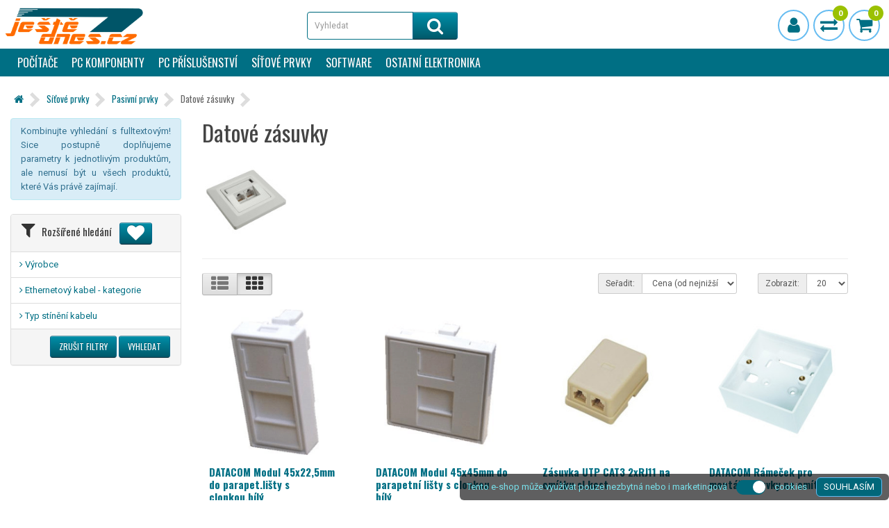

--- FILE ---
content_type: text/html; charset=utf-8
request_url: https://eshop.jestednes.cz/Datove-zasuvky-_4_46_397
body_size: 107567
content:
<!DOCTYPE html>
<!--[if IE]><![endif]-->
<!--[if IE 8 ]><html dir="ltr" lang="cs" class="ie8"><![endif]-->
<!--[if IE 9 ]><html dir="ltr" lang="cs" class="ie9"><![endif]-->
<!--[if (gt IE 9)|!(IE)]><!-->
<html dir="ltr" lang="cs">
<!--<![endif]-->
<head>
<meta charset="UTF-8" />
<meta name="viewport" content="width=device-width, initial-scale=1">
<meta http-equiv="X-UA-Compatible" content="IE=edge">
<meta name="seznam-wmt" content="5KZSaWffUVigaUzuchxFyJLoMq8HW11C" />
<title>Datové zásuvky | JeštěDnes.cz</title>
<base href="https://eshop.jestednes.cz/" />
<meta name="keywords" content="Síťové prvky,Pasivní prvky,Datové zásuvky" />
<script src="catalog/view/javascript/jquery/jquery-2.1.1.min.js" type="text/javascript"></script>
<link href="catalog/view/javascript/bootstrap/css/bootstrap.min.css" rel="stylesheet" media="screen" />
<script src="catalog/view/javascript/bootstrap/js/bootstrap.min.js" type="text/javascript"></script>
<link href="catalog/view/javascript/font-awesome/css/font-awesome.min.css" rel="stylesheet" type="text/css" />
<link href="https://fonts.googleapis.com/css2?family=Open+Sans:wght@300;400;600;700&family=Oswald:wght@300;400;700&family=Roboto+Condensed:wght@300;400;700&family=Roboto:wght@300;400;500;700;900&display=block" rel="stylesheet">
<link href="catalog/view/theme/default/stylesheet/stylesheet.css?verze=1748169863" rel="stylesheet">
<script src="catalog/view/javascript/common.js?verze=1748169432" type="text/javascript"></script>
<!-- Google tag (gtag.js) -->
<script async src="https://www.googletagmanager.com/gtag/js?id=AW-11435773019"></script>
<script>
  window.dataLayer = window.dataLayer || [];
  function gtag(){dataLayer.push(arguments);}
  gtag('js', new Date());

  gtag('config', 'AW-11435773019');
</script>
<link href="https://eshop.jestednes.cz/Datove-zasuvky-_4_46_397" rel="canonical" />
<link href="https://eshop.jestednes.cz/Datove-zasuvky-_4_46_397?page=2" rel="next" />
</head>
<body>
    <div class="sticky-menu sticky">
      <div id="logo"><a href="https://eshop.jestednes.cz/index.php?route=common/home"><img src="https://eshop.jestednes.cz/image/catalog/jestednes-logo.png" title="JesteDnes.cz" alt="JesteDnes.cz" class="img-responsive" /></a></div>
      
	  <nav id="menu" class="navbar">
		<div class="greeting-text">Ještě dnes zboží odešleme a zítra je u Vás! (v prac.dny do 17h). Pouze pro živnostníky, firmy a státní org.!</div>
	    <div class="collapse navbar-collapse">
	      <ul class="nav navbar-nav">
	        	        	        <li class="dropdown"><a href="https://eshop.jestednes.cz/Pocitace-_1" class="dropdown-toggle" data-toggle="dropdown">Počítače</a>
				<div class="mega-menu">
					<div class="mega-menu-item">
					    						<div class="col-menu-33">
						    						<div class="clear">
							<div class="menu-img"><a href="https://eshop.jestednes.cz/Stolni-pocitace-_1_23"><img src="https://eshop.jestednes.cz/image/cache/catalog/23_pocitace-150x150.png" width="80" alt="Stolní počítače (1273)" /></a></div>
							<div class="menu-item">
								<h3 class="menu-item-header"><a href="https://eshop.jestednes.cz/Stolni-pocitace-_1_23">Stolní počítače (1273)</a></h3>
								<h4 class="menu-iten-text"><a href="https://eshop.jestednes.cz/Kancelarske-a-domaci-pocitace-PC-_1_23_231">Kancelářské a domácí počítače (PC)</a><a href="https://eshop.jestednes.cz/Herni-pocitace-PC-_1_23_230"> | Herní počítače (PC)</a><a href="https://eshop.jestednes.cz/All-In-One-_1_23_228"> | All In One</a><a href="https://eshop.jestednes.cz/Vykonne-pracovni-stanice-_1_23_235"> | Výkonné pracovní stanice</a><a href="https://eshop.jestednes.cz/Mini-pocitace-PC-_1_23_232"> | Mini počítače (PC)</a><a href="https://eshop.jestednes.cz/Prislusenstvi-_1_23_233"> | Příslušenství</a><a href="https://eshop.jestednes.cz/Rozsireni-zaruky-_1_23_234"> | Rozšíření záruky</a></h4></div>
						</div>
													<div class="clear">
							<div class="menu-img"><a href="https://eshop.jestednes.cz/Notebooky-_1_20"><img src="https://eshop.jestednes.cz/image/cache/catalog/20_notebooky-150x150.png" width="80" alt="Notebooky (3856)" /></a></div>
							<div class="menu-item">
								<h3 class="menu-item-header"><a href="https://eshop.jestednes.cz/Notebooky-_1_20">Notebooky (3856)</a></h3>
								<h4 class="menu-iten-text"><a href="https://eshop.jestednes.cz/Pracovni-i-domaci-notebooky-_1_20_201">Pracovní i domácí notebooky</a><a href="https://eshop.jestednes.cz/Napajeci-adaptery-_1_20_205"> | Napájecí adaptéry</a><a href="https://eshop.jestednes.cz/Baterie-pro-NB-_1_20_333"> | Baterie pro NB</a><a href="https://eshop.jestednes.cz/Port-replikatory-dokovaci-st-_1_20_573"> | Port replikátory, dokovací st.</a><a href="https://eshop.jestednes.cz/Tasky-a-pouzdra-_1_20_204"> | Tašky a pouzdra</a><a href="https://eshop.jestednes.cz/Podlozky-pod-NB-_1_20_203"> | Podložky pod NB</a><a href="https://eshop.jestednes.cz/Prislusenstvi-_1_20_208"> | Příslušenství</a><a href="https://eshop.jestednes.cz/Rozsireni-zaruky-_1_20_209"> | Rozšíření záruky</a></h4></div>
						</div>
													</div>
												<div class="col-menu-33">
						    						<div class="clear">
							<div class="menu-img"><a href="https://eshop.jestednes.cz/Servery-_1_22"><img src="https://eshop.jestednes.cz/image/cache/catalog/22_servery-150x150.png" width="80" alt="Servery (377)" /></a></div>
							<div class="menu-item">
								<h3 class="menu-item-header"><a href="https://eshop.jestednes.cz/Servery-_1_22">Servery (377)</a></h3>
								<h4 class="menu-iten-text"><a href="https://eshop.jestednes.cz/Servery-_1_22_227">Servery</a><a href="https://eshop.jestednes.cz/Diskova-pole-k-serverum-_1_22_223"> | Disková pole k serverům</a><a href="https://eshop.jestednes.cz/Serverove-dily-a-prislusenstvi-_1_22_225"> | Serverové díly a příslušenství</a><a href="https://eshop.jestednes.cz/Rozsireni-zaruky-_1_22_226"> | Rozšíření záruky</a></h4></div>
						</div>
													<div class="clear">
							<div class="menu-img"><a href="https://eshop.jestednes.cz/Tablety-e-knihy-_1_24"><img src="https://eshop.jestednes.cz/image/cache/catalog/24_tablety-150x150.png" width="80" alt="Tablety, e-knihy (1554)" /></a></div>
							<div class="menu-item">
								<h3 class="menu-item-header"><a href="https://eshop.jestednes.cz/Tablety-e-knihy-_1_24">Tablety, e-knihy (1554)</a></h3>
								<h4 class="menu-iten-text"><a href="https://eshop.jestednes.cz/Tablety-Android-_1_24_243">Tablety Android</a><a href="https://eshop.jestednes.cz/Tablety-iOS-Apple-_1_24_244"> | Tablety iOS / Apple</a><a href="https://eshop.jestednes.cz/Tablety-Windows-_1_24_245"> | Tablety Windows</a><a href="https://eshop.jestednes.cz/Ctecky-e-knih-_1_24_236"> | Čtečky e-knih</a><a href="https://eshop.jestednes.cz/Pouzdra-a-obaly-_1_24_240"> | Pouzdra a obaly</a><a href="https://eshop.jestednes.cz/Ochranne-folie-a-skla-_1_24_239"> | Ochranné fólie a skla</a><a href="https://eshop.jestednes.cz/Klavesnice-a-ovladaci-zarizeni-_1_24_237"> | Klávesnice a ovládací zařízení</a><a href="https://eshop.jestednes.cz/Napajeci-adaptery-_1_24_238"> | Napájecí adaptéry</a><a href="https://eshop.jestednes.cz/Prislusenstvi-_1_24_241"> | Příslušenství</a><a href="https://eshop.jestednes.cz/Rozsireni-zaruky-_1_24_242"> | Rozšíření záruky</a></h4></div>
						</div>
													</div>
												<div class="col-menu-33">
						    						<div class="clear">
							<div class="menu-img"><a href="https://eshop.jestednes.cz/Pokladni-systemy-_1_21"><img src="https://eshop.jestednes.cz/image/cache/catalog/21_pokladni_systemy-150x150.png" width="80" alt="Pokladní systémy (61)" /></a></div>
							<div class="menu-item">
								<h3 class="menu-item-header"><a href="https://eshop.jestednes.cz/Pokladni-systemy-_1_21">Pokladní systémy (61)</a></h3>
								<h4 class="menu-iten-text"><a href="https://eshop.jestednes.cz/Pokladni-terminaly-_1_21_214">Pokladní terminály</a><a href="https://eshop.jestednes.cz/Pocitacky-bankovek-_1_21_213"> | Počítačky bankovek</a><a href="https://eshop.jestednes.cz/Tiskarny-stitku-_1_21_219"> | Tiskárny štítků</a><a href="https://eshop.jestednes.cz/Zakaznicke-displeje-_1_21_222"> | Zákaznické displeje</a><a href="https://eshop.jestednes.cz/Papir-do-tiskaren-_1_21_217"> | Papír do tiskáren</a><a href="https://eshop.jestednes.cz/Pasky-do-tiskaren-_1_21_218"> | Pásky do tiskáren</a><a href="https://eshop.jestednes.cz/X-POS-_1_21_221"> | X-POS</a><a href="https://eshop.jestednes.cz/Prislusenstvi-_1_21_216"> | Příslušenství</a></h4></div>
						</div>
													</div>
											</div>
				</div>			
	        </li>
	        	        	        	        <li class="dropdown"><a href="https://eshop.jestednes.cz/PC-komponenty-_2" class="dropdown-toggle" data-toggle="dropdown">PC komponenty</a>
				<div class="mega-menu">
					<div class="mega-menu-item">
					    						<div class="col-menu-33">
						    						<div class="clear">
							<div class="menu-img"><a href="https://eshop.jestednes.cz/Zakladni-desky-_2_31"><img src="https://eshop.jestednes.cz/image/cache/catalog/31_zakladni_desky-150x150.png" width="80" alt="Základní desky (551)" /></a></div>
							<div class="menu-item">
								<h3 class="menu-item-header"><a href="https://eshop.jestednes.cz/Zakladni-desky-_2_31">Základní desky (551)</a></h3>
								<h4 class="menu-iten-text"><a href="https://eshop.jestednes.cz/Socket-Intel-1200-_2_31_287">Socket Intel 1200</a><a href="https://eshop.jestednes.cz/Socket-Intel-1700-_2_31_288"> | Socket Intel 1700</a><a href="https://eshop.jestednes.cz/Socket-Intel-1851-_2_31_289"> | Socket Intel 1851</a><a href="https://eshop.jestednes.cz/Ostatni-MB-_2_31_286"> | Ostatní MB</a><a href="https://eshop.jestednes.cz/Socket-AMD-AM4-_2_31_283"> | Socket AMD AM4</a><a href="https://eshop.jestednes.cz/Socket-AMD-AM5-_2_31_571"> | Socket AMD AM5</a><a href="https://eshop.jestednes.cz/MB-Mini-ITX-_2_31_281"> | MB Mini-ITX</a><a href="https://eshop.jestednes.cz/MB-prislusenstvi-_2_31_282"> | MB příslušenství</a></h4></div>
						</div>
													<div class="clear">
							<div class="menu-img"><a href="https://eshop.jestednes.cz/Procesory-_2_30"><img src="https://eshop.jestednes.cz/image/cache/catalog/30_procesory-150x150.png" width="80" alt="Procesory (581)" /></a></div>
							<div class="menu-item">
								<h3 class="menu-item-header"><a href="https://eshop.jestednes.cz/Procesory-_2_30">Procesory (581)</a></h3>
								<h4 class="menu-iten-text"><a href="https://eshop.jestednes.cz/Intel-_2_30_279">Intel</a><a href="https://eshop.jestednes.cz/AMD-_2_30_277"> | AMD</a><a href="https://eshop.jestednes.cz/Serverove-_2_30_280"> | Serverové</a><a href="https://eshop.jestednes.cz/Chladice-CPU-_2_30_278"> | Chladiče CPU</a></h4></div>
						</div>
													<div class="clear">
							<div class="menu-img"><a href="https://eshop.jestednes.cz/Pameti-_2_27"><img src="https://eshop.jestednes.cz/image/cache/catalog/27_pameti-150x150.png" width="80" alt="Paměti (333)" /></a></div>
							<div class="menu-item">
								<h3 class="menu-item-header"><a href="https://eshop.jestednes.cz/Pameti-_2_27">Paměti (333)</a></h3>
								<h4 class="menu-iten-text"><a href="https://eshop.jestednes.cz/Do-stolniho-PC-_2_27_262">Do stolního PC</a><a href="https://eshop.jestednes.cz/Do-notebooku-_2_27_261"> | Do notebooku</a><a href="https://eshop.jestednes.cz/Pameti-do-serveru-_2_27_263"> | Paměti do serveru</a><a href="https://eshop.jestednes.cz/Starsi-typy-_2_27_265"> | Starší typy</a><a href="https://eshop.jestednes.cz/Prislusenstvi-_2_27_264"> | Příslušenství</a></h4></div>
						</div>
													</div>
												<div class="col-menu-33">
						    						<div class="clear">
							<div class="menu-img"><a href="https://eshop.jestednes.cz/Pevne-disky-_2_28"><img src="https://eshop.jestednes.cz/image/cache/catalog/28_ssd-150x150.png" width="80" alt="Pevné disky (1306)" /></a></div>
							<div class="menu-item">
								<h3 class="menu-item-header"><a href="https://eshop.jestednes.cz/Pevne-disky-_2_28">Pevné disky (1306)</a></h3>
								<h4 class="menu-iten-text"><a href="https://eshop.jestednes.cz/SSD-_2_28_270">SSD</a><a href="https://eshop.jestednes.cz/HDD-_2_28_267"> | HDD</a><a href="https://eshop.jestednes.cz/Disky-do-serveru-_2_28_269"> | Disky do serverů</a><a href="https://eshop.jestednes.cz/Externi-disky-_2_28_266"> | Externí disky</a><a href="https://eshop.jestednes.cz/Prislusenstvi-_2_28_268"> | Příslušenství</a></h4></div>
						</div>
													<div class="clear">
							<div class="menu-img"><a href="https://eshop.jestednes.cz/Graficke-karty-_2_25"><img src="https://eshop.jestednes.cz/image/cache/catalog/25_graficke_karty-150x150.png" width="80" alt="Grafické karty (142)" /></a></div>
							<div class="menu-item">
								<h3 class="menu-item-header"><a href="https://eshop.jestednes.cz/Graficke-karty-_2_25">Grafické karty (142)</a></h3>
								<h4 class="menu-iten-text"><a href="https://eshop.jestednes.cz/Zakladni-_2_25_249">Základní</a><a href="https://eshop.jestednes.cz/Herni-_2_25_248"> | Herní</a><a href="https://eshop.jestednes.cz/CAD-CAM-_2_25_246"> | CAD/CAM</a><a href="https://eshop.jestednes.cz/Doplnky-grafkaret-_2_25_247"> | Doplňky graf.karet</a></h4></div>
						</div>
													<div class="clear">
							<div class="menu-img"><a href="https://eshop.jestednes.cz/Pocitacove-skrine-a-zdroje-_2_29"><img src="https://eshop.jestednes.cz/image/cache/catalog/29_pocitacove_skrine-150x150.png" width="80" alt="Počítačové skříně a zdroje (1536)" /></a></div>
							<div class="menu-item">
								<h3 class="menu-item-header"><a href="https://eshop.jestednes.cz/Pocitacove-skrine-a-zdroje-_2_29">Počítačové skříně a zdroje (1536)</a></h3>
								<h4 class="menu-iten-text"><a href="https://eshop.jestednes.cz/Skrine-bez-zdroje-_2_29_273">Skříně bez zdroje</a><a href="https://eshop.jestednes.cz/Skrine-se-zdrojem-_2_29_275"> | Skříně se zdrojem</a><a href="https://eshop.jestednes.cz/Skrine-do-19-racku-_2_29_274"> | Skříně do 19' racku</a><a href="https://eshop.jestednes.cz/Zdroje-_2_29_276"> | Zdroje</a><a href="https://eshop.jestednes.cz/Pridavne-ventilatory-_2_29_272"> | Přídavné ventilátory</a><a href="https://eshop.jestednes.cz/Doplnky-_2_29_271"> | Doplňky</a></h4></div>
						</div>
													</div>
												<div class="col-menu-33">
						    						<div class="clear">
							<div class="menu-img"><a href="https://eshop.jestednes.cz/Opticke-mechaniky-_2_26"><img src="https://eshop.jestednes.cz/image/cache/catalog/26_opticke_mechaniky-150x150.png" width="80" alt="Optické mechaniky (209)" /></a></div>
							<div class="menu-item">
								<h3 class="menu-item-header"><a href="https://eshop.jestednes.cz/Opticke-mechaniky-_2_26">Optické mechaniky (209)</a></h3>
								<h4 class="menu-iten-text"><a href="https://eshop.jestednes.cz/Slim-_2_26_260">Slim</a><a href="https://eshop.jestednes.cz/BluRay-_2_26_251"> | BluRay</a><a href="https://eshop.jestednes.cz/Externi-_2_26_259"> | Externí</a><a href="https://eshop.jestednes.cz/Duplikatory-_2_26_256"> | Duplikátory</a><a href="https://eshop.jestednes.cz/CD-media-_2_26_253"> | CD média</a><a href="https://eshop.jestednes.cz/Blu-Ray-media-_2_26_250"> | Blu-Ray média</a><a href="https://eshop.jestednes.cz/DVD-media-_2_26_258"> | DVD média</a><a href="https://eshop.jestednes.cz/Boxy-na-media-_2_26_252"> | Boxy na média</a><a href="https://eshop.jestednes.cz/Cistici-prostredky-_2_26_255"> | Čistící prostředky</a></h4></div>
						</div>
													<div class="clear">
							<div class="menu-img"><a href="https://eshop.jestednes.cz/Zvukove-karty-_2_32"><img src="https://eshop.jestednes.cz/image/cache/catalog/32_zvukove_karty-150x150.png" width="80" alt="Zvukové karty (16)" /></a></div>
							<div class="menu-item">
								<h3 class="menu-item-header"><a href="https://eshop.jestednes.cz/Zvukove-karty-_2_32">Zvukové karty (16)</a></h3>
								<h4 class="menu-iten-text"><a href="https://eshop.jestednes.cz/Zvukove-karty-_2_32_291">Zvukové karty</a><a href="https://eshop.jestednes.cz/Zaznam-videa-_2_32_290"> | Záznam videa</a><a href="https://eshop.jestednes.cz/Zvukove-procesory-_2_32_292"> | Zvukové procesory</a></h4></div>
						</div>
													</div>
											</div>
				</div>			
	        </li>
	        	        	        	        <li class="dropdown"><a href="https://eshop.jestednes.cz/PC-prislusenstvi-_3" class="dropdown-toggle" data-toggle="dropdown">PC příslušenství</a>
				<div class="mega-menu">
					<div class="mega-menu-item">
					    						<div class="col-menu-33">
						    						<div class="clear">
							<div class="menu-img"><a href="https://eshop.jestednes.cz/Monitory-_3_35"><img src="https://eshop.jestednes.cz/image/cache/catalog/35_monitory-150x150.png" width="80" alt="Monitory (2380)" /></a></div>
							<div class="menu-item">
								<h3 class="menu-item-header"><a href="https://eshop.jestednes.cz/Monitory-_3_35">Monitory (2380)</a></h3>
								<h4 class="menu-iten-text"><a href="https://eshop.jestednes.cz/LCD-monitory-_3_35_325">LCD monitory</a><a href="https://eshop.jestednes.cz/Drzaky-stojany-_3_35_323"> | Držáky, stojany</a><a href="https://eshop.jestednes.cz/Prislusenstvi-_3_35_326"> | Příslušenství</a><a href="https://eshop.jestednes.cz/Rozsireni-zaruk-_3_35_327"> | Rozšíření záruk</a></h4></div>
						</div>
													<div class="clear">
							<div class="menu-img"><a href="https://eshop.jestednes.cz/Klavesnice-mysi-herni-ovladace-_3_34"><img src="https://eshop.jestednes.cz/image/cache/catalog/34_klavesnice_mysi-150x150.png" width="80" alt="Klávesnice, myši, herní ovladače (2414)" /></a></div>
							<div class="menu-item">
								<h3 class="menu-item-header"><a href="https://eshop.jestednes.cz/Klavesnice-mysi-herni-ovladace-_3_34">Klávesnice, myši, herní ovladače (2414)</a></h3>
								<h4 class="menu-iten-text"><a href="https://eshop.jestednes.cz/Mysi-dratove-_3_34_316">Myši drátové</a><a href="https://eshop.jestednes.cz/Mysi-bezdratove-_3_34_314"> | Myši bezdrátové</a><a href="https://eshop.jestednes.cz/Herni-mysi-_3_34_309"> | Herní myši</a><a href="https://eshop.jestednes.cz/Klavesnice-_3_34_311"> | Klávesnice</a><a href="https://eshop.jestednes.cz/Klavesnice-bezdratove-_3_34_312"> | Klávesnice bezdrátové</a><a href="https://eshop.jestednes.cz/Sety-klav-a-mysi-_3_34_318"> | Sety kláv. a myši</a><a href="https://eshop.jestednes.cz/Sety-klav-a-mysi-bezdratove-_3_34_319"> | Sety kláv. a myši bezdrátové</a><a href="https://eshop.jestednes.cz/Podlozky-_3_34_317"> | Podložky</a><a href="https://eshop.jestednes.cz/Volanty-gamepady-joysticky-_3_34_321"> | Volanty, gamepady, joysticky</a><a href="https://eshop.jestednes.cz/Doplnky-_3_34_308"> | Doplňky</a></h4></div>
						</div>
													<div class="clear">
							<div class="menu-img"><a href="https://eshop.jestednes.cz/Pametove-karty-_3_36"><img src="https://eshop.jestednes.cz/image/cache/catalog/36_pametova_media-150x150.png" width="80" alt="Paměťové karty (1590)" /></a></div>
							<div class="menu-item">
								<h3 class="menu-item-header"><a href="https://eshop.jestednes.cz/Pametove-karty-_3_36">Paměťové karty (1590)</a></h3>
								<h4 class="menu-iten-text"><a href="https://eshop.jestednes.cz/Flash-USB-_3_36_331">Flash USB</a><a href="https://eshop.jestednes.cz/SD-Secure-Digital-_3_36_332"> | SD – Secure Digital</a><a href="https://eshop.jestednes.cz/CF-Compact-flash-_3_36_329"> | CF – Compact flash</a><a href="https://eshop.jestednes.cz/Ctecky-karet-a-adaptery-_3_36_330"> | Čtečky karet a adaptéry</a></h4></div>
						</div>
													<div class="clear">
							<div class="menu-img"><a href="https://eshop.jestednes.cz/Systemy-automaticke-identifikace-_3_41"><img src="https://eshop.jestednes.cz/image/cache/catalog/41_carove_kody-150x150.png" width="80" alt="Systémy automatické identifikace (539)" /></a></div>
							<div class="menu-item">
								<h3 class="menu-item-header"><a href="https://eshop.jestednes.cz/Systemy-automaticke-identifikace-_3_41">Systémy automatické identifikace (539)</a></h3>
								<h4 class="menu-iten-text"><a href="https://eshop.jestednes.cz/Ctecky-carovych-kodu-_3_41_360">Čtečky čárových kódů</a><a href="https://eshop.jestednes.cz/Datove-terminaly-_3_41_572"> | Datové terminály</a><a href="https://eshop.jestednes.cz/Tiskarny-stitku-_3_41_367"> | Tiskárny štítků</a><a href="https://eshop.jestednes.cz/Baterie-do-ctecek-carovych-kodu-_3_41_359"> | Baterie do čteček čárových kódů</a><a href="https://eshop.jestednes.cz/Etikety-_3_41_362"> | Etikety</a><a href="https://eshop.jestednes.cz/TermoTransferove-pasky-_3_41_366"> | TermoTransferové pásky</a><a href="https://eshop.jestednes.cz/Dochazkove-systemy-_3_41_361"> | Docházkové systémy</a><a href="https://eshop.jestednes.cz/Prislusenstvi-_3_41_363"> | Příslušenství</a><a href="https://eshop.jestednes.cz/Rozsireni-zaruky-_3_41_364"> | Rozšíření záruky</a></h4></div>
						</div>
													</div>
												<div class="col-menu-33">
						    						<div class="clear">
							<div class="menu-img"><a href="https://eshop.jestednes.cz/UPS-powerbanky-_3_43"><img src="https://eshop.jestednes.cz/image/cache/catalog/43_ups-150x150.png" width="80" alt="UPS, powerbanky (1228)" /></a></div>
							<div class="menu-item">
								<h3 class="menu-item-header"><a href="https://eshop.jestednes.cz/UPS-powerbanky-_3_43">UPS, powerbanky (1228)</a></h3>
								<h4 class="menu-iten-text"><a href="https://eshop.jestednes.cz/Pro-domacnost-kancelar-_3_43_385">Pro domácnost, kancelář</a><a href="https://eshop.jestednes.cz/K-serverum-_3_43_384"> | K serverům</a><a href="https://eshop.jestednes.cz/Powerbanky-_3_43_574"> | Powerbanky</a><a href="https://eshop.jestednes.cz/Akumulatory-_3_43_575"> | Akumulátory</a><a href="https://eshop.jestednes.cz/Prislusenstvi-_3_43_386"> | Příslušenství</a></h4></div>
						</div>
													<div class="clear">
							<div class="menu-img"><a href="https://eshop.jestednes.cz/Tiskarny-_3_42"><img src="https://eshop.jestednes.cz/image/cache/catalog/42_tiskarny-150x150.png" width="80" alt="Tiskárny (2670)" /></a></div>
							<div class="menu-item">
								<h3 class="menu-item-header"><a href="https://eshop.jestednes.cz/Tiskarny-_3_42">Tiskárny (2670)</a></h3>
								<h4 class="menu-iten-text"><a href="https://eshop.jestednes.cz/Multifunkce-laserove-cernobile-_3_42_371">Multifunkce laserové černobílé</a><a href="https://eshop.jestednes.cz/Multifunkce-laserove-barevne-_3_42_370"> | Multifunkce laserové barevné</a><a href="https://eshop.jestednes.cz/Tiskarny-laserove-a-LED-cernobile-_3_42_380"> | Tiskárny laserové a LED černobílé</a><a href="https://eshop.jestednes.cz/Tiskarny-laserove-a-LED-barevne-_3_42_379"> | Tiskárny laserové a LED barevné</a><a href="https://eshop.jestednes.cz/Multifunkce-inkoustove-_3_42_369"> | Multifunkce inkoustové</a><a href="https://eshop.jestednes.cz/Tiskarny-inkoustove-_3_42_377"> | Tiskárny inkoustové</a><a href="https://eshop.jestednes.cz/Tiskarny-velkoformatove-a-plotry-_3_42_383"> | Tiskárny velkoformátové a plotry</a><a href="https://eshop.jestednes.cz/Tiskarny-jehlickove-_3_42_378"> | Tiskárny jehličkové</a><a href="https://eshop.jestednes.cz/Tiskarny-prenosne-_3_42_381"> | Tiskárny přenosné</a><a href="https://eshop.jestednes.cz/Tiskarny-stitku-_3_42_382"> | Tiskárny štítků</a><a href="https://eshop.jestednes.cz/Tiskarny-3D-_3_42_376"> | Tiskárny 3D</a><a href="https://eshop.jestednes.cz/Prislusenstvi-k-tiskarnam-_3_42_372"> | Příslušenství k tiskárnám</a><a href="https://eshop.jestednes.cz/Rozsireni-zaruky-_3_42_374"> | Rozšíření záruky</a></h4></div>
						</div>
													<div class="clear">
							<div class="menu-img"><a href="https://eshop.jestednes.cz/Spotrebni-material-_3_40"><img src="https://eshop.jestednes.cz/image/cache/catalog/40_tonery-150x150.png" width="80" alt="Spotřební materiál (7864)" /></a></div>
							<div class="menu-item">
								<h3 class="menu-item-header"><a href="https://eshop.jestednes.cz/Spotrebni-material-_3_40">Spotřební materiál (7864)</a></h3>
								<h4 class="menu-iten-text"><a href="https://eshop.jestednes.cz/Tonery-_3_40_357">Tonery</a><a href="https://eshop.jestednes.cz/Valce-a-ostatni-soucasti-_3_40_358"> | Válce a ostatní součásti</a><a href="https://eshop.jestednes.cz/Inkousty-a-refill-sady-_3_40_349"> | Inkousty a refill sady</a><a href="https://eshop.jestednes.cz/Pasky-a-kazety-pro-jehlickovy-tisk-_3_40_353"> | Pásky a kazety pro jehličkový tisk</a><a href="https://eshop.jestednes.cz/Stitky-a-pasky-pro-stitkovy-tisk-_3_40_355"> | Štítky a pásky pro štítkový tisk</a><a href="https://eshop.jestednes.cz/Termotransferove-pasky-a-kazety-_3_40_356"> | Termotransferové pásky a kazety</a><a href="https://eshop.jestednes.cz/Papir-_3_40_352"> | Papír</a><a href="https://eshop.jestednes.cz/Spotr-material-pro-3D-tiskarny-_3_40_354"> | Spotř. materiál pro 3D tiskárny</a><a href="https://eshop.jestednes.cz/Udrzba-_3_40_350"> | Údržba</a></h4></div>
						</div>
													<div class="clear">
							<div class="menu-img"><a href="https://eshop.jestednes.cz/Sluchatka-repro-mikrofony-_3_39"><img src="https://eshop.jestednes.cz/image/cache/catalog/39_sluchatka-150x150.png" width="80" alt="Sluchátka, repro, mikrofony (1332)" /></a></div>
							<div class="menu-item">
								<h3 class="menu-item-header"><a href="https://eshop.jestednes.cz/Sluchatka-repro-mikrofony-_3_39">Sluchátka, repro, mikrofony (1332)</a></h3>
								<h4 class="menu-iten-text"><a href="https://eshop.jestednes.cz/Sluchatka-_3_39_348">Sluchátka</a><a href="https://eshop.jestednes.cz/Reproduktory-_3_39_347"> | Reproduktory</a><a href="https://eshop.jestednes.cz/Mikrofony-_3_39_345"> | Mikrofony</a><a href="https://eshop.jestednes.cz/Prislusenstvi-_3_39_346"> | Příslušenství</a></h4></div>
						</div>
													</div>
												<div class="col-menu-33">
						    						<div class="clear">
							<div class="menu-img"><a href="https://eshop.jestednes.cz/Projektory-_3_37"><img src="https://eshop.jestednes.cz/image/cache/catalog/37_projektory-150x150.png" width="80" alt="Projektory (582)" /></a></div>
							<div class="menu-item">
								<h3 class="menu-item-header"><a href="https://eshop.jestednes.cz/Projektory-_3_37">Projektory (582)</a></h3>
								<h4 class="menu-iten-text"><a href="https://eshop.jestednes.cz/Projektory-_3_37_334">Projektory</a><a href="https://eshop.jestednes.cz/Tabule-platna-_3_37_337"> | Tabule, plátna</a><a href="https://eshop.jestednes.cz/Prezentery-ukazovatka-_3_37_320"> | Prezentery, ukazovátka</a><a href="https://eshop.jestednes.cz/Prislusenstvi-_3_37_335"> | Příslušenství</a><a href="https://eshop.jestednes.cz/Rozsireni-zaruky-_3_37_336"> | Rozšíření záruky</a></h4></div>
						</div>
													<div class="clear">
							<div class="menu-img"><a href="https://eshop.jestednes.cz/Zalohovani-_3_44"><img src="https://eshop.jestednes.cz/image/cache/catalog/44_nas-150x150.png" width="80" alt="Zálohování (3625)" /></a></div>
							<div class="menu-item">
								<h3 class="menu-item-header"><a href="https://eshop.jestednes.cz/Zalohovani-_3_44">Zálohování (3625)</a></h3>
								<h4 class="menu-iten-text"><a href="https://eshop.jestednes.cz/NAS-diskova-pole-_3_44_388">NAS – disková pole</a><a href="https://eshop.jestednes.cz/Media-_3_44_387"> | Média</a><a href="https://eshop.jestednes.cz/Rozsirujici-karty-_3_44_392"> | Rozšiřující karty</a><a href="https://eshop.jestednes.cz/SW-licence-_3_44_389"> | SW licence</a><a href="https://eshop.jestednes.cz/Prislusenstvi-_3_44_390"> | Příslušenství</a><a href="https://eshop.jestednes.cz/Rozsireni-zaruky-_3_44_391"> | Rozšíření záruky</a></h4></div>
						</div>
													<div class="clear">
							<div class="menu-img"><a href="https://eshop.jestednes.cz/Skenery-_3_38"><img src="https://eshop.jestednes.cz/image/cache/catalog/38_skenery-150x150.png" width="80" alt="Skenery (143)" /></a></div>
							<div class="menu-item">
								<h3 class="menu-item-header"><a href="https://eshop.jestednes.cz/Skenery-_3_38">Skenery (143)</a></h3>
								<h4 class="menu-iten-text"><a href="https://eshop.jestednes.cz/Skenery-_3_38_342">Skenery</a><a href="https://eshop.jestednes.cz/Graficke-tablety-_3_38_338"> | Grafické tablety</a><a href="https://eshop.jestednes.cz/Prislusenstvi-_3_38_339"> | Příslušenství</a><a href="https://eshop.jestednes.cz/Rozsireni-zaruky-_3_38_340"> | Rozšíření záruky</a></h4></div>
						</div>
													<div class="clear">
							<div class="menu-img"><a href="https://eshop.jestednes.cz/Kabely-_3_33"><img src="https://eshop.jestednes.cz/image/cache/catalog/33_kabely-150x150.png" width="80" alt="Kabely (4269)" /></a></div>
							<div class="menu-item">
								<h3 class="menu-item-header"><a href="https://eshop.jestednes.cz/Kabely-_3_33">Kabely (4269)</a></h3>
								<h4 class="menu-iten-text"><a href="https://eshop.jestednes.cz/USB-_3_33_304">USB</a><a href="https://eshop.jestednes.cz/USB-Huby-_3_33_305"> | USB Huby</a><a href="https://eshop.jestednes.cz/Video-HDMI-DP-_3_33_307"> | Video, HDMI, DP</a><a href="https://eshop.jestednes.cz/Redukce-a-adaptery-_3_33_303"> | Redukce a adaptéry</a><a href="https://eshop.jestednes.cz/Audio-kabely-redukce-_3_33_294"> | Audio kabely, redukce</a><a href="https://eshop.jestednes.cz/Antenni-kabely-redukce-_3_33_293"> | Anténní kabely, redukce</a><a href="https://eshop.jestednes.cz/Datove-prepinace-_3_33_295"> | Datové přepínače</a><a href="https://eshop.jestednes.cz/Kabely-pro-Apple-_3_33_296"> | Kabely pro Apple</a><a href="https://eshop.jestednes.cz/Datove-KVM-prepinace-_3_33_297"> | Datové, KVM přepínače</a><a href="https://eshop.jestednes.cz/Napajeci-kabely-a-prodluzky-_3_33_299"> | Napájecí kabely a prodlužky</a><a href="https://eshop.jestednes.cz/Ostatni-kabely-a-prislusenstvi-_3_33_301"> | Ostatní kabely a příslušenství</a></h4></div>
						</div>
													</div>
											</div>
				</div>			
	        </li>
	        	        	        	        <li class="dropdown"><a href="https://eshop.jestednes.cz/Sitove-prvky-_4" class="dropdown-toggle" data-toggle="dropdown">Síťové prvky</a>
				<div class="mega-menu">
					<div class="mega-menu-item">
					    						<div class="col-menu-33">
						    						<div class="clear">
							<div class="menu-img"><a href="https://eshop.jestednes.cz/Sitove-karty-moduly-HUBy-_4_47"><img src="https://eshop.jestednes.cz/image/cache/catalog/47_sitove_karty-150x150.png" width="80" alt="Síťové karty, moduly, HUBy (819)" /></a></div>
							<div class="menu-item">
								<h3 class="menu-item-header"><a href="https://eshop.jestednes.cz/Sitove-karty-moduly-HUBy-_4_47">Síťové karty, moduly, HUBy (819)</a></h3>
								<h4 class="menu-iten-text"><a href="https://eshop.jestednes.cz/Sitove-karty-a-adaptery-_4_47_411">Síťové karty a adaptéry</a><a href="https://eshop.jestednes.cz/Media-konvertory-_4_47_298"> | Média konvertory</a><a href="https://eshop.jestednes.cz/SFP-moduly-_4_47_408"> | SFP moduly</a><a href="https://eshop.jestednes.cz/Bluetooth-_4_47_407"> | Bluetooth</a><a href="https://eshop.jestednes.cz/Sit-po-230V-_4_47_410"> | Síť po 230V</a></h4></div>
						</div>
													<div class="clear">
							<div class="menu-img"><a href="https://eshop.jestednes.cz/Pasivni-prvky-_4_46"><img src="https://eshop.jestednes.cz/image/cache/catalog/46_pasivni_prvky-150x150.png" width="80" alt="Pasivní prvky (5242)" /></a></div>
							<div class="menu-item">
								<h3 class="menu-item-header"><a href="https://eshop.jestednes.cz/Pasivni-prvky-_4_46">Pasivní prvky (5242)</a></h3>
								<h4 class="menu-iten-text"><a href="https://eshop.jestednes.cz/UTP-FTP-Patch-_4_46_406">UTP, FTP, Patch</a><a href="https://eshop.jestednes.cz/Opticke-kabely-_4_46_400"> | Optické kabely</a><a href="https://eshop.jestednes.cz/DAC-Twinax-kabely-_4_46_395"> | DAC Twinax kabely</a><a href="https://eshop.jestednes.cz/Datove-zasuvky-_4_46_397"> | Datové zásuvky</a><a href="https://eshop.jestednes.cz/Konektory-spojky-rozbocky-_4_46_398"> | Konektory, spojky, rozbočky</a><a href="https://eshop.jestednes.cz/Patch-panely-_4_46_401"> | Patch panely</a><a href="https://eshop.jestednes.cz/Vyvazpanelyzaslepky-_4_46_404"> | Vyvaz.panely,záslepky</a><a href="https://eshop.jestednes.cz/Datove-rozvadece-_4_46_396"> | Datové rozvaděče</a><a href="https://eshop.jestednes.cz/Prislusenstvi-k-rozvadecum-_4_46_403"> | Příslušenství k rozvaděčům</a><a href="https://eshop.jestednes.cz/Napajeci-listy-prodluzky-_4_46_402"> | Napájecí lišty, prodlužky</a><a href="https://eshop.jestednes.cz/Naradi-a-montmaterial-_4_46_399"> | Nářadí a mont.materiál</a></h4></div>
						</div>
													</div>
												<div class="col-menu-33">
						    						<div class="clear">
							<div class="menu-img"><a href="https://eshop.jestednes.cz/Switche-routery-firewally-_4_48"><img src="https://eshop.jestednes.cz/image/cache/catalog/48_routery-150x150.png" width="80" alt="Switche, routery, firewally (1739)" /></a></div>
							<div class="menu-item">
								<h3 class="menu-item-header"><a href="https://eshop.jestednes.cz/Switche-routery-firewally-_4_48">Switche, routery, firewally (1739)</a></h3>
								<h4 class="menu-iten-text"><a href="https://eshop.jestednes.cz/Switche-routery-_4_48_415">Switche/routery</a><a href="https://eshop.jestednes.cz/Security-a-VPN-_4_48_414"> | Security a VPN</a><a href="https://eshop.jestednes.cz/WLAN-Controllery-_4_48_423"> | WLAN Controllery</a><a href="https://eshop.jestednes.cz/Mereni-senzory-_4_48_416"> | Měření, senzory</a><a href="https://eshop.jestednes.cz/PoE-_4_48_419"> | PoE</a><a href="https://eshop.jestednes.cz/Licence-a-prislusenstvi-_4_48_526"> | Licence a příslušenství</a></h4></div>
						</div>
													<div class="clear">
							<div class="menu-img"><a href="https://eshop.jestednes.cz/Wifi-_4_49"><img src="https://eshop.jestednes.cz/image/cache/catalog/49_wifi-150x150.png" width="80" alt="Wifi (1205)" /></a></div>
							<div class="menu-item">
								<h3 class="menu-item-header"><a href="https://eshop.jestednes.cz/Wifi-_4_49">Wifi (1205)</a></h3>
								<h4 class="menu-iten-text"><a href="https://eshop.jestednes.cz/Access-pointy-AP-Bridge-Routery-_4_49_417">Access pointy (AP)/Bridge/Routery</a><a href="https://eshop.jestednes.cz/Anteny-a-drzaky-_4_49_418"> | Antény a držáky</a><a href="https://eshop.jestednes.cz/Prislusenstvi-_4_49_420"> | Příslušenství</a><a href="https://eshop.jestednes.cz/Rozsireni-zaruky-_4_49_422"> | Rozšíření záruky</a></h4></div>
						</div>
													</div>
												<div class="col-menu-33">
						    						<div class="clear">
							<div class="menu-img"><a href="https://eshop.jestednes.cz/Internet-po-telefonu-_4_45"><img src="https://eshop.jestednes.cz/image/cache/catalog/45_vdsl-150x150.png" width="80" alt="Internet po telefonu (75)" /></a></div>
							<div class="menu-item">
								<h3 class="menu-item-header"><a href="https://eshop.jestednes.cz/Internet-po-telefonu-_4_45">Internet po telefonu (75)</a></h3>
								<h4 class="menu-iten-text"><a href="https://eshop.jestednes.cz/ADSL-VDSL-_4_45_394">ADSL/VDSL</a><a href="https://eshop.jestednes.cz/3G-4G-LTE-_4_45_393"> | 3G/4G/LTE</a></h4></div>
						</div>
													</div>
											</div>
				</div>			
	        </li>
	        	        	        	        <li class="dropdown"><a href="https://eshop.jestednes.cz/Software-_5" class="dropdown-toggle" data-toggle="dropdown">Software</a>
				<div class="mega-menu">
					<div class="mega-menu-item">
					    						<div class="col-menu-33">
						    						<div class="clear">
							<div class="menu-img"><a href="https://eshop.jestednes.cz/Microsoft-_5_51"><img src="https://eshop.jestednes.cz/image/cache/catalog/51_microsoft-150x150.png" width="80" alt="Microsoft (140)" /></a></div>
							<div class="menu-item">
								<h3 class="menu-item-header"><a href="https://eshop.jestednes.cz/Microsoft-_5_51">Microsoft (140)</a></h3>
								<h4 class="menu-iten-text"><a href="https://eshop.jestednes.cz/Operacni-systemy-_5_51_427">Operační systémy</a><a href="https://eshop.jestednes.cz/Kacelarske-aplikace-_5_51_426"> | Kacelářské aplikace</a><a href="https://eshop.jestednes.cz/Servery-_5_51_429"> | Servery</a><a href="https://eshop.jestednes.cz/Predplatne-_5_51_428"> | Předplatné</a></h4></div>
						</div>
													<div class="clear">
							<div class="menu-img"><a href="https://eshop.jestednes.cz/Ostatni-software-_5_52"><img src="https://eshop.jestednes.cz/image/cache/catalog/52_antiviry-150x150.png" width="80" alt="Ostatní software (325)" /></a></div>
							<div class="menu-item">
								<h3 class="menu-item-header"><a href="https://eshop.jestednes.cz/Ostatni-software-_5_52">Ostatní software (325)</a></h3>
								<h4 class="menu-iten-text"><a href="https://eshop.jestednes.cz/Antiviry-firewally-a-ochrana-dat-_5_52_430">Antiviry, firewally a ochrana dat</a><a href="https://eshop.jestednes.cz/DTP-grafika-foto-_5_52_431"> | DTP, grafika, foto</a></h4></div>
						</div>
													</div>
												<div class="col-menu-33">
						    						<div class="clear">
							<div class="menu-img"><a href="https://eshop.jestednes.cz/Zalohovani-_5_53"><img src="https://eshop.jestednes.cz/image/cache/catalog/53_backup-150x150.png" width="80" alt="Zálohování (13)" /></a></div>
							<div class="menu-item">
								<h3 class="menu-item-header"><a href="https://eshop.jestednes.cz/Zalohovani-_5_53">Zálohování (13)</a></h3>
								<h4 class="menu-iten-text"><a href="https://eshop.jestednes.cz/Acronis-_5_53_434">Acronis</a></h4></div>
						</div>
													<div class="clear">
							<div class="menu-img"><a href="https://eshop.jestednes.cz/Licence-pro-sitove-prvky-_5_50"><img src="https://eshop.jestednes.cz/image/cache/catalog/50_licence-150x150.png" width="80" alt="Licence pro síťové prvky (10)" /></a></div>
							<div class="menu-item">
								<h3 class="menu-item-header"><a href="https://eshop.jestednes.cz/Licence-pro-sitove-prvky-_5_50">Licence pro síťové prvky (10)</a></h3>
								<h4 class="menu-iten-text"><a href="https://eshop.jestednes.cz/Ostatni-_5_50_425">Ostatní</a></h4></div>
						</div>
													</div>
											</div>
				</div>			
	        </li>
	        	        	        	        <li class="dropdown"><a href="https://eshop.jestednes.cz/Ostatni-elektronika-_6" class="dropdown-toggle" data-toggle="dropdown">Ostatní elektronika</a>
				<div class="mega-menu">
					<div class="mega-menu-item">
					    						<div class="col-menu-33">
						    						<div class="clear">
							<div class="menu-img"><a href="https://eshop.jestednes.cz/Telefony-hodinky-navigace-_6_63"><img src="https://eshop.jestednes.cz/image/cache/catalog/63_mobilni_telefony-150x150.png" width="80" alt="Telefony, hodinky, navigace (8587)" /></a></div>
							<div class="menu-item">
								<h3 class="menu-item-header"><a href="https://eshop.jestednes.cz/Telefony-hodinky-navigace-_6_63">Telefony, hodinky, navigace (8587)</a></h3>
								<h4 class="menu-iten-text"><a href="https://eshop.jestednes.cz/Chytre-mobilni-telefony-_6_63_528">Chytré mobilní telefony</a><a href="https://eshop.jestednes.cz/Tlacitkove-telefony-_6_63_531"> | Tlačítkové telefony</a><a href="https://eshop.jestednes.cz/Stolni-telefony-_6_63_534"> | Stolní telefony</a><a href="https://eshop.jestednes.cz/Fitness-naramky-hodinky-_6_63_527"> | Fitness náramky, hodinky</a><a href="https://eshop.jestednes.cz/IP-telefonie-_6_63_529"> | IP telefonie</a><a href="https://eshop.jestednes.cz/Navigace-_6_63_530"> | Navigace</a><a href="https://eshop.jestednes.cz/Pouzdra-folie-a-obaly-_6_63_532"> | Pouzdra, fólie a obaly</a><a href="https://eshop.jestednes.cz/Baterie-pro-mobily-_6_63_535"> | Baterie pro mobily</a><a href="https://eshop.jestednes.cz/Reminky-k-hodinkam-_6_63_551"> | Řemínky k hodinkám</a><a href="https://eshop.jestednes.cz/Napajeci-adaptery-_6_63_578"> | Napájecí adaptéry</a><a href="https://eshop.jestednes.cz/Prislusenstvi-_6_63_533"> | Příslušenství</a><a href="https://eshop.jestednes.cz/Virtualni-realita-_6_63_536"> | Virtuální realita</a></h4></div>
						</div>
													<div class="clear">
							<div class="menu-img"><a href="https://eshop.jestednes.cz/Audio-_6_54"><img src="https://eshop.jestednes.cz/image/cache/catalog/54_hi-fi-150x150.png" width="80" alt="Audio (104)" /></a></div>
							<div class="menu-item">
								<h3 class="menu-item-header"><a href="https://eshop.jestednes.cz/Audio-_6_54">Audio (104)</a></h3>
								<h4 class="menu-iten-text"><a href="https://eshop.jestednes.cz/Prostorove-ozvuceni-_6_54_447">Prostorové ozvučení</a><a href="https://eshop.jestednes.cz/Medialni-prehravace-_6_54_443"> | Mediální přehrávače</a><a href="https://eshop.jestednes.cz/Receivery-a-zesilovace-_6_54_451"> | Receivery a zesilovače</a><a href="https://eshop.jestednes.cz/MP3-prehravace-_6_54_445"> | MP3 přehrávače</a><a href="https://eshop.jestednes.cz/Diktafony-_6_54_439"> | Diktafony</a><a href="https://eshop.jestednes.cz/Autoradia-_6_54_437"> | Autorádia</a><a href="https://eshop.jestednes.cz/Mikrofony-_6_54_444"> | Mikrofony</a><a href="https://eshop.jestednes.cz/Baterie-a-nabijecky-pro-radiostanic-_6_54_438"> | Baterie a nabíječky pro radiostanice</a><a href="https://eshop.jestednes.cz/Radiobudiky-_6_54_449"> | Radiobudíky</a><a href="https://eshop.jestednes.cz/Prislusenstvi-_6_54_448"> | Příslušenství</a><a href="https://eshop.jestednes.cz/Ostatni-_6_54_446"> | Ostatní</a></h4></div>
						</div>
													<div class="clear">
							<div class="menu-img"><a href="https://eshop.jestednes.cz/Video-_6_65"><img src="https://eshop.jestednes.cz/image/cache/catalog/65_kamery-150x150.png" width="80" alt="Video (655)" /></a></div>
							<div class="menu-item">
								<h3 class="menu-item-header"><a href="https://eshop.jestednes.cz/Video-_6_65">Video (655)</a></h3>
								<h4 class="menu-iten-text"><a href="https://eshop.jestednes.cz/Fotoaparaty-_6_65_546">Fotoaparáty</a><a href="https://eshop.jestednes.cz/Kamery-_6_65_548"> | Kamery</a><a href="https://eshop.jestednes.cz/Fotoramecky-_6_65_547"> | Fotorámečky</a><a href="https://eshop.jestednes.cz/WEB-kamery-_6_65_576"> | WEB kamery</a><a href="https://eshop.jestednes.cz/Objektivy-filtry-krytky-_6_65_549"> | Objektivy, filtry, krytky</a><a href="https://eshop.jestednes.cz/Brasny-kufry-pouzdra-_6_65_544"> | Brašny, kufry, pouzdra</a><a href="https://eshop.jestednes.cz/Ostatni-prislusenstvi-_6_65_550"> | Ostatní příslušenství</a><a href="https://eshop.jestednes.cz/DVD-prehravace-_6_65_545"> | DVD přehrávače</a><a href="https://eshop.jestednes.cz/Video-konference-_6_65_477"> | Video konference</a></h4></div>
						</div>
													<div class="clear">
							<div class="menu-img"><a href="https://eshop.jestednes.cz/Kamerove-systemy-_6_58"><img src="https://eshop.jestednes.cz/image/cache/catalog/58_ip-kamery-150x150.png" width="80" alt="Kamerové systémy (600)" /></a></div>
							<div class="menu-item">
								<h3 class="menu-item-header"><a href="https://eshop.jestednes.cz/Kamerove-systemy-_6_58">Kamerové systémy (600)</a></h3>
								<h4 class="menu-iten-text"><a href="https://eshop.jestednes.cz/IP-Kamery-_6_58_494">IP Kamery</a><a href="https://eshop.jestednes.cz/NVR-zaznam-videa-_6_58_496"> | NVR – záznam videa</a><a href="https://eshop.jestednes.cz/Prislusenstvi-_6_58_497"> | Příslušenství</a></h4></div>
						</div>
													</div>
												<div class="col-menu-33">
						    						<div class="clear">
							<div class="menu-img"><a href="https://eshop.jestednes.cz/TV-a-satelitni-technika-_6_64"><img src="https://eshop.jestednes.cz/image/cache/catalog/64_satelitni-prijimac-150x150.png" width="80" alt="TV a satelitní technika (68)" /></a></div>
							<div class="menu-item">
								<h3 class="menu-item-header"><a href="https://eshop.jestednes.cz/TV-a-satelitni-technika-_6_64">TV a satelitní technika (68)</a></h3>
								<h4 class="menu-iten-text"><a href="https://eshop.jestednes.cz/Satelitni-prijimace-_6_64_541">Satelitní přijímače</a><a href="https://eshop.jestednes.cz/DVB-T-prijimace-_6_64_538"> | DVB-T přijímače</a><a href="https://eshop.jestednes.cz/Satelitni-prislusenstvi-_6_64_542"> | Satelitní příslušenství</a><a href="https://eshop.jestednes.cz/DVB-T-anteny-_6_64_537"> | DVB-T antény</a></h4></div>
						</div>
													<div class="clear">
							<div class="menu-img"><a href="https://eshop.jestednes.cz/Herni-konzole-_6_56"><img src="https://eshop.jestednes.cz/image/cache/catalog/56_herni-konzole-150x150.png" width="80" alt="Herní konzole (4392)" /></a></div>
							<div class="menu-item">
								<h3 class="menu-item-header"><a href="https://eshop.jestednes.cz/Herni-konzole-_6_56">Herní konzole (4392)</a></h3>
								<h4 class="menu-iten-text"><a href="https://eshop.jestednes.cz/Nintendo-Prislusenstvi-_6_56_457">Nintendo – Příslušenství</a><a href="https://eshop.jestednes.cz/Playstation-Prislusenstvi-_6_56_461"> | Playstation - Příslušenství</a><a href="https://eshop.jestednes.cz/Playstation-Hry-_6_56_460"> | Playstation - Hry</a><a href="https://eshop.jestednes.cz/XBOX-prislusenstvi-_6_56_468"> | XBOX příslušenství</a><a href="https://eshop.jestednes.cz/XBOX-Hry-_6_56_463"> | XBOX - Hry</a><a href="https://eshop.jestednes.cz/PC-hry-_6_56_459"> | PC hry</a><a href="https://eshop.jestednes.cz/Herni-sedacky-_6_56_455"> | Herní sedačky</a><a href="https://eshop.jestednes.cz/Ostatni-herni-zarizeni-_6_56_458"> | Ostatní herní zařízení</a></h4></div>
						</div>
													<div class="clear">
							<div class="menu-img"><a href="https://eshop.jestednes.cz/Baterie-nabijecky-_6_55"><img src="https://eshop.jestednes.cz/image/cache/catalog/55_baterie-150x150.png" width="80" alt="Baterie, nabíječky (605)" /></a></div>
							<div class="menu-item">
								<h3 class="menu-item-header"><a href="https://eshop.jestednes.cz/Baterie-nabijecky-_6_55">Baterie, nabíječky (605)</a></h3>
								<h4 class="menu-iten-text"><a href="https://eshop.jestednes.cz/Baterie-_6_55_453">Baterie</a><a href="https://eshop.jestednes.cz/Nabijecky-baterii-_6_55_454"> | Nabíječky baterií</a></h4></div>
						</div>
													<div class="clear">
							<div class="menu-img"><a href="https://eshop.jestednes.cz/Doplnky-pro-domacnost-_6_57"><img src="https://eshop.jestednes.cz/image/cache/catalog/57_video-telefon-150x150.png" width="80" alt="Doplňky pro domácnost (579)" /></a></div>
							<div class="menu-item">
								<h3 class="menu-item-header"><a href="https://eshop.jestednes.cz/Doplnky-pro-domacnost-_6_57">Doplňky pro domácnost (579)</a></h3>
								<h4 class="menu-iten-text"><a href="https://eshop.jestednes.cz/Dverni-telefony-a-zvonky-_6_57_469">Dveřní telefony a zvonky</a><a href="https://eshop.jestednes.cz/Dalkove-ovladace-zabezpeceni-_6_57_470"> | Dálkové ovladače (zabezpečení)</a><a href="https://eshop.jestednes.cz/Merici-pristroje-_6_57_519"> | Měřící přístroje</a><a href="https://eshop.jestednes.cz/Meteorologicke-stanice-_6_57_520"> | Meteorologické stanice</a><a href="https://eshop.jestednes.cz/Detektory-zabezpeceni-_6_57_472"> | Detektory zabezpečení</a><a href="https://eshop.jestednes.cz/Zabezpeceni-a-alarmy-_6_57_521"> | Zabezpečení a alarmy</a><a href="https://eshop.jestednes.cz/Chytre-doplnky-_6_57_476"> | Chytré doplňky</a><a href="https://eshop.jestednes.cz/Zasuvky-vypinace-jistice-_6_57_522"> | Zásuvky, vypínače, jističe</a><a href="https://eshop.jestednes.cz/Elektronicke-vahy-_6_57_561"> | Elektronické váhy</a><a href="https://eshop.jestednes.cz/Kourove-a-plynove-hlasice-_6_57_480"> | Kouřové a plynové hlásiče</a><a href="https://eshop.jestednes.cz/Sady-pro-zabezpeceni-_6_57_486"> | Sady pro zabezpečení</a><a href="https://eshop.jestednes.cz/Video-zvonky-_6_57_490"> | Video zvonky</a><a href="https://eshop.jestednes.cz/Vytapeni-_6_57_491"> | Vytápění</a><a href="https://eshop.jestednes.cz/Ostatni-_6_57_482"> | Ostatní</a></h4></div>
						</div>
													</div>
												<div class="col-menu-33">
						    						<div class="clear">
							<div class="menu-img"><a href="https://eshop.jestednes.cz/Kancelarske-stroje-_6_59"><img src="https://eshop.jestednes.cz/image/cache/catalog/59_skartovac-150x150.png" width="80" alt="Kancelářské stroje (1161)" /></a></div>
							<div class="menu-item">
								<h3 class="menu-item-header"><a href="https://eshop.jestednes.cz/Kancelarske-stroje-_6_59">Kancelářské stroje (1161)</a></h3>
								<h4 class="menu-iten-text"><a href="https://eshop.jestednes.cz/Kalkulatory-_6_59_499">Kalkulátory</a><a href="https://eshop.jestednes.cz/Krouzkove-vazby-_6_59_500"> | Kroužkové vazby</a><a href="https://eshop.jestednes.cz/Laminatory-_6_59_501"> | Laminátory</a><a href="https://eshop.jestednes.cz/Laminovaci-folie-_6_59_502"> | Laminovací fólie</a><a href="https://eshop.jestednes.cz/Sesivacky-derovacky-_6_59_579"> | Sešívačky, děrovačky</a><a href="https://eshop.jestednes.cz/Rezacky-_6_59_504"> | Řezačky</a><a href="https://eshop.jestednes.cz/Skartovace-_6_59_505"> | Skartovače</a><a href="https://eshop.jestednes.cz/Stojany-a-drzaky-_6_59_506"> | Stojany a držáky</a><a href="https://eshop.jestednes.cz/Tabule-a-flipcharty-_6_59_507"> | Tabule a flipcharty</a><a href="https://eshop.jestednes.cz/Vazace-_6_59_509"> | Vazače</a><a href="https://eshop.jestednes.cz/Prislusenstvi-_6_59_503"> | Příslušenství</a></h4></div>
						</div>
													<div class="clear">
							<div class="menu-img"><a href="https://eshop.jestednes.cz/LED-osvetleni-_6_60"><img src="https://eshop.jestednes.cz/image/cache/catalog/60_led-lampa-150x150.png" width="80" alt="LED osvětlení (488)" /></a></div>
							<div class="menu-item">
								<h3 class="menu-item-header"><a href="https://eshop.jestednes.cz/LED-osvetleni-_6_60">LED osvětlení (488)</a></h3>
								<h4 class="menu-iten-text"><a href="https://eshop.jestednes.cz/LED-exterierove-svitilny-_6_60_510">LED exteriérové svítilny</a><a href="https://eshop.jestednes.cz/LED-interierova-svitidla-_6_60_511"> | LED interiérová svítidla</a><a href="https://eshop.jestednes.cz/LED-pasky-_6_60_512"> | LED pásky</a><a href="https://eshop.jestednes.cz/Dekorativni-LED-_6_60_518"> | Dekorativní LED</a><a href="https://eshop.jestednes.cz/LED-zarovky-_6_60_513"> | LED žárovky</a><a href="https://eshop.jestednes.cz/Prislusenstvi-k-LED-osvetleni-_6_60_514"> | Příslušenství k LED osvětlení</a><a href="https://eshop.jestednes.cz/Spinane-zdroje-_6_60_523"> | Spínané zdroje</a></h4></div>
						</div>
													<div class="clear">
							<div class="menu-img"><a href="https://eshop.jestednes.cz/Ostatni-_6_61"><img src="https://eshop.jestednes.cz/image/cache/catalog/61-kavovar-150x150.png" width="80" alt="Ostatní (168)" /></a></div>
							<div class="menu-item">
								<h3 class="menu-item-header"><a href="https://eshop.jestednes.cz/Ostatni-_6_61">Ostatní (168)</a></h3>
								<h4 class="menu-iten-text"><a href="https://eshop.jestednes.cz/Domaci-spotrebice-_6_61_515">Domácí spotřebiče</a><a href="https://eshop.jestednes.cz/Drony-pro-zabavu-_6_61_516"> | Drony pro zábavu</a><a href="https://eshop.jestednes.cz/Elektrovozitka-_6_61_517"> | Elektrovozítka</a></h4></div>
						</div>
													<div class="clear">
							<div class="menu-img"><a href="https://eshop.jestednes.cz/Fotovoltaika-_6_67"><img src="https://eshop.jestednes.cz/image/cache/catalog/67_fotovoltaika-150x150.png" width="80" alt="Fotovoltaika (227)" /></a></div>
							<div class="menu-item">
								<h3 class="menu-item-header"><a href="https://eshop.jestednes.cz/Fotovoltaika-_6_67">Fotovoltaika (227)</a></h3>
								<h4 class="menu-iten-text"><a href="https://eshop.jestednes.cz/Solarni-panely-_6_67_581">Solární panely</a><a href="https://eshop.jestednes.cz/Menice-_6_67_580"> | Měniče</a><a href="https://eshop.jestednes.cz/Baterie-pro-FVE-_6_67_582"> | Baterie pro FVE</a><a href="https://eshop.jestednes.cz/Montazni-material-_6_67_583"> | Montážní materiál</a></h4></div>
						</div>
													</div>
											</div>
				</div>			
	        </li>
	        	        	      </ul>
	    </div>
	  </nav>
      <div id="search" class="collapse search">
  <div class="input-group">
    <input type="hidden" name="category" value="397" />
    <input type="text" name="search" value="" placeholder="Vyhledat" class="form-control input-lg" />
    <span class="input-group-btn">
      <button type="button" class="btn btn-default btn-lg btn-primary"><i class="fa fa-search"></i></button>
    </span>
  </div>
</div>
      <div class="top-button-group">
        <button class="top-button" id="search-button" data-toggle="collapse" data-target=".search" title="Vyhledat"><i class="fa fa-search"></i></button>
        <button class="top-button" id="menu-button"  data-toggle="collapse" data-target=".navbar-collapse" title=""><i class="fa fa-bars"></i> </button>
        <a href="https://eshop.jestednes.cz/index.php?route=account/account" title="Můj účet" class="top-button dropdown-toggle" data-toggle="dropdown"><i class="fa fa-user"></i></a>
        <ul class="dropdown-menu dropdown-menu-right">
                        <li><a href="https://eshop.jestednes.cz/index.php?route=account/register"><i class="fa fa-address-book"></i> Zaregistrovat se</a></li>
            <li><a href="https://eshop.jestednes.cz/index.php?route=account/login"><i class="fa fa-sign-in"></i> Přihlásit se</a></li>
                    </ul>
                <a  class="top-button" href="https://eshop.jestednes.cz/index.php?route=product/compare"  id="compare-total" title="Porovnání výrobku (0)"><i class="fa fa-exchange"></i> <span>0</span></a>
        <a  class="top-button" href="https://eshop.jestednes.cz/index.php?route=checkout/cart" id="cart-total" title="K pokladně"><i class="fa fa-shopping-cart"></i> <span>0</span></a>
      </div>
  </div>
    
  

<div id="product-category" class="envelope">
  <ul class="breadcrumb">
    	   	  <li><a href="https://eshop.jestednes.cz/index.php?route=common/home"><i class="fa fa-home"></i></a></li>
	    	   	  <li><a href="https://eshop.jestednes.cz/Sitove-prvky-_4">Síťové prvky</a></li>
	    	   	  <li><a href="https://eshop.jestednes.cz/Pasivni-prvky-_4_46">Pasivní prvky</a></li>
	    	   	  <li>Datové zásuvky</li>
	      </ul>
  <div class="row"><aside id="column-left" class="account-left-panel">
    <p class="filter alert-info alert"> Kombinujte vyhledání s fulltextovým! Sice postupně doplňujeme parametry k jednotlivým produktům, ale nemusí být u všech produktů, které Vás právě zajímají.</p>
<div class="panel panel-default filter">
  <div class="panel-heading"><i class="fa fa-filter"></i> &nbsp;&nbsp;Rozšířené hledání&nbsp;&nbsp;&nbsp;
    <button type="button" class="btn btn-primary btn-xs" data-toggle="tooltip" title="Přidat do seznamu oblíbených položek" onclick="wishlist.add('','category;path=4_46_397');" data-target="wishlist"><i class="fa fa-heart"></i></button>
  </div>
  <div class="list-group">  <a class="collapsed list-group-item">Výrobce</a>
    <div class="list-group-item  hide">
      <div id="filter-group0">        <div class="checkbox">
          <label>            <input type="checkbox" name="filter[0_1_98]" value="ABB" />
            ABB
            </label>
        </div>
                <div class="checkbox">
          <label>            <input type="checkbox" name="filter[0_2_102]" value="DATACOM" />
            DATACOM
            </label>
        </div>
                <div class="checkbox">
          <label>            <input type="checkbox" name="filter[0_3_416]" value="DIGITUS" />
            DIGITUS
            </label>
        </div>
                <div class="checkbox">
          <label>            <input type="checkbox" name="filter[0_4_465]" value="NEDIS" />
            NEDIS
            </label>
        </div>
                <div class="checkbox">
          <label>            <input type="checkbox" name="filter[0_5_28]" value="OEM" />
            OEM
            </label>
        </div>
                <div class="checkbox">
          <label>            <input type="checkbox" name="filter[0_6_193]" value="PREMIUMCORD" />
            PREMIUMCORD
            </label>
        </div>
                <div class="checkbox">
          <label>            <input type="checkbox" name="filter[0_7_70]" value="SCHRACK" />
            SCHRACK
            </label>
        </div>
                <div class="checkbox">
          <label>            <input type="checkbox" name="filter[0_8_107]" value="SOLARIX" />
            SOLARIX
            </label>
        </div>
        </div>
    </div>
     <a class="collapsed list-group-item">Ethernetový kabel - kategorie</a>
    <div class="list-group-item  hide">
      <div id="filter-group164">        <div class="checkbox">
          <label>            <input type="checkbox" name="filter[164_1]" value="Cat5E" />
            Cat5E
            </label>
        </div>
                <div class="checkbox">
          <label>            <input type="checkbox" name="filter[164_2]" value="Cat6" />
            Cat6
            </label>
        </div>
                <div class="checkbox">
          <label>            <input type="checkbox" name="filter[164_3]" value="Cat6A" />
            Cat6A
            </label>
        </div>
                <div class="checkbox">
          <label>            <input type="checkbox" name="filter[164_4]" value="Modulární" />
            Modulární
            </label>
        </div>
        </div>
    </div>
     <a class="collapsed list-group-item">Typ stínění kabelu</a>
    <div class="list-group-item  hide">
      <div id="filter-group163">        <div class="checkbox">
          <label>            <input type="checkbox" name="filter[163_1]" value="SSTP" />
            SSTP
            </label>
        </div>
                <div class="checkbox">
          <label>            <input type="checkbox" name="filter[163_2]" value="STP" />
            STP
            </label>
        </div>
                <div class="checkbox">
          <label>            <input type="checkbox" name="filter[163_3]" value="UTP" />
            UTP
            </label>
        </div>
        </div>
    </div>
    </div>
  <div class="panel-footer text-right">
    <button type="button" id="button-cancel" class="btn btn-primary">Zrušit filtry</button>
    <button type="button" id="button-filter" class="btn btn-primary">Vyhledat</button>
  </div>
</div>
<script type="text/javascript"><!--
$('#button-filter').on('click', function() {
	path = '';

	$('input[name^=\'filter\']:checked').each(function(element) {
		path += '&'+this.name+'=' + this.value.replace(/\+/g, '%2B');
	}); 
	location = 'https://eshop.jestednes.cz/Datove-zasuvky-_4_46_397?page=1'+path;
});
$('#button-cancel').on('click', function() {
	location = 'https://eshop.jestednes.cz/Datove-zasuvky-_4_46_397?page=1';
});
$('a.list-group-item').on('click', function() {
 	$(this.nextElementSibling).toggleClass('hide');
	if ($(this).hasClass('in')) {
		$(this).removeClass('in');
		$(this).addClass('collapsed');
	} else {
		$(this).removeClass('collapsed');
		$(this).addClass('in');
	}
});
//--></script> 

  </aside>

                <div id="content" class="col-cont-80">
      <h1>Datové zásuvky</h1>
            <div class="row center">         <div class="col-sm-2"><img src="https://eshop.jestednes.cz/image/cache/catalog/406/120802_0-150x150.jpg" alt="Datové zásuvky" title="Datové zásuvky" class="img-thumbnail" /></div>
                </div>
      <hr>
                        <div class="row flex">
        <div class="item hidden-xs" style="width: 140px; flex: 1">
          <div class="btn-group btn-group-sm">
            <button type="button" id="list-view" class="btn btn-default" data-toggle="tooltip" title="Seznam"><i class="fa fa-th-list"></i></button>
            <button type="button" id="grid-view" class="btn btn-default" data-toggle="tooltip" title="Dlaždice"><i class="fa fa-th"></i></button>
          </div>
        </div>
        <div class="item" style="width: 230px">
          <div class="form-group input-group input-group-sm">
            <label class="input-group-addon" for="input-sort">Seřadit:</label>
            <select id="input-sort" class="form-control" onchange="location = this.value;">
              
              
              
                                          
              
              
              <option value="https://eshop.jestednes.cz/Datove-zasuvky-_4_46_397?sort=p.price&order=ASC">Cena (od nejnižší)</option>
              
              
              
                                                        
              
              
              <option value="https://eshop.jestednes.cz/Datove-zasuvky-_4_46_397?sort=p.price&order=DESC">Cena (od nejvyšší)</option>
              
              
              
                                                        
              
              
              <option value="https://eshop.jestednes.cz/Datove-zasuvky-_4_46_397?sort=p.sale&order=DESC">Sleva (od nejvyšší)</option>
              
              
              
                                                        
              
              
              <option value="https://eshop.jestednes.cz/Datove-zasuvky-_4_46_397?sort=p.sale&order=ASC">Sleva (od nejnižší)</option>
              
              
              
                                                        
              
              
              <option value="https://eshop.jestednes.cz/Datove-zasuvky-_4_46_397?sort=pd.name&order=ASC">Název (A - Z)</option>
              
              
              
                                                        
              
              
              <option value="https://eshop.jestednes.cz/Datove-zasuvky-_4_46_397?sort=pd.name&order=DESC">Název (Z - A)</option>
              
              
              
                                        
            
            
            </select>
          </div>
        </div>
        <div class="item" style="width: 160px">
          <div class="form-group input-group input-group-sm">
            <label class="input-group-addon" for="input-limit">Zobrazit:</label>
            <select id="input-limit" class="form-control" onchange="location = this.value;">
              
              
              
                                          
              
              
              <option value="https://eshop.jestednes.cz/Datove-zasuvky-_4_46_397?limit=20" selected="selected">20</option>
              
              
              
                                                        
              
              
              <option value="https://eshop.jestednes.cz/Datove-zasuvky-_4_46_397?limit=60">60</option>
              
              
              
                                                        
              
              
              <option value="https://eshop.jestednes.cz/Datove-zasuvky-_4_46_397?limit=120">120</option>
              
              
              
                                        
            
            
            </select>
          </div>
        </div>
      </div>
      <div class="row pad-top-10">         <div class="product-layout product-grid col-prod-20">
          <div class="product-thumb">
                        <div class="image"><a href="https://eshop.jestednes.cz/DATACOM-Modul-45x225mm-do-parapetli-2441-3280"><img src="https://eshop.jestednes.cz/image/cache/catalog/397/3280_2441_Modul22_5x45mm_400_s-228x228.gif" alt="DATACOM Modul 45x22,5mm do parapet.lišty s clonkou,bílý" title="DATACOM Modul 45x22,5mm do parapet.lišty s clonkou,bílý" class="img-responsive" /></a></div>
            <div>
              <div class="caption">
                <h4><a href="https://eshop.jestednes.cz/DATACOM-Modul-45x225mm-do-parapetli-2441-3280">DATACOM Modul 45x22,5mm do parapet.lišty s clonkou,bílý</a></h4>
                <p>Modul 45 x 22,5mm do parapetní lišty s clonkou bílý

- velikost modulu 45 x 22,5 mm
- proti prachová...</p>
                                <p class="price">                  34,61 Kč
                  				  <span class="onStock" > >10 ks</span>
                   <span class="price-tax">Bez DPH: &nbsp28,60 Kč</span>  </p>
                                 </div>
              <div class="list-buttons">
                <div class="button-group">
                  <button type="button" class="move-to-cart" data-toggle="tooltip" title="Přidat do seznamu oblíbených položek" onclick="wishlist.add('3280');" data-target="wishlist"><i class="fa fa-heart"></i></button>
                  <button type="button" class="move-to-cart" data-toggle="tooltip" title="Porovnat tento produkt" onclick="compare.add('3280');" data-target="compare"><i class="fa fa-exchange"></i></button>
                  <button type="button" class="move-to-cart" data-toggle="tooltip" title="Přidat do košíku" onclick="cart.add('3280', '1');" data-target="cart" ><i class="fa fa-shopping-cart"></i></button>
                </div>
              </div>
            </div>
          </div>
        </div>
                <div class="product-layout product-grid col-prod-20">
          <div class="product-thumb">
                        <div class="image"><a href="https://eshop.jestednes.cz/DATACOM-Modul-45x45mm-do-parapetni--2440-160846"><img src="https://eshop.jestednes.cz/image/cache/catalog/397/160846_0-228x228.gif" alt="DATACOM Modul 45x45mm do parapetní lišty s clonkou bílý" title="DATACOM Modul 45x45mm do parapetní lišty s clonkou bílý" class="img-responsive" /></a></div>
            <div>
              <div class="caption">
                <h4><a href="https://eshop.jestednes.cz/DATACOM-Modul-45x45mm-do-parapetni--2440-160846">DATACOM Modul 45x45mm do parapetní lišty s clonkou bílý</a></h4>
                <p>Modul 45x45mm do parapetní lišty s clonkou bílý

- velikost modulu 45 x 45 mm
- proti prachová (ANTI...</p>
                                <p class="price">                  34,61 Kč
                  				  <span class="onStock" > >10 ks</span>
                   <span class="price-tax">Bez DPH: &nbsp28,60 Kč</span>  </p>
                                 </div>
              <div class="list-buttons">
                <div class="button-group">
                  <button type="button" class="move-to-cart" data-toggle="tooltip" title="Přidat do seznamu oblíbených položek" onclick="wishlist.add('160846');" data-target="wishlist"><i class="fa fa-heart"></i></button>
                  <button type="button" class="move-to-cart" data-toggle="tooltip" title="Porovnat tento produkt" onclick="compare.add('160846');" data-target="compare"><i class="fa fa-exchange"></i></button>
                  <button type="button" class="move-to-cart" data-toggle="tooltip" title="Přidat do košíku" onclick="cart.add('160846', '1');" data-target="cart" ><i class="fa fa-shopping-cart"></i></button>
                </div>
              </div>
            </div>
          </div>
        </div>
                <div class="product-layout product-grid col-prod-20">
          <div class="product-thumb">
                        <div class="image"><a href="https://eshop.jestednes.cz/Zasuvka-UTP-CAT3-2xRJ11-na-omitku-s-2306-3610"><img src="https://eshop.jestednes.cz/image/cache/catalog/397/3610_2306_400-228x228.jpg" alt="Zásuvka UTP CAT3 2xRJ11 na omítku sl.kost" title="Zásuvka UTP CAT3 2xRJ11 na omítku sl.kost" class="img-responsive" /></a></div>
            <div>
              <div class="caption">
                <h4><a href="https://eshop.jestednes.cz/Zasuvka-UTP-CAT3-2xRJ11-na-omitku-s-2306-3610">Zásuvka UTP CAT3 2xRJ11 na omítku sl.kost</a></h4>
                <p>- zásuvka je určená pro montáž "na omítku"
- 2 x RJ11 (6p4c) spodní vývod
- nestíněný port
- uchycen...</p>
                                <p class="price">                  37,27 Kč
                  				  <span class="onStock" > 9 ks</span>
                   <span class="price-tax">Bez DPH: &nbsp30,80 Kč</span>  </p>
                                 </div>
              <div class="list-buttons">
                <div class="button-group">
                  <button type="button" class="move-to-cart" data-toggle="tooltip" title="Přidat do seznamu oblíbených položek" onclick="wishlist.add('3610');" data-target="wishlist"><i class="fa fa-heart"></i></button>
                  <button type="button" class="move-to-cart" data-toggle="tooltip" title="Porovnat tento produkt" onclick="compare.add('3610');" data-target="compare"><i class="fa fa-exchange"></i></button>
                  <button type="button" class="move-to-cart" data-toggle="tooltip" title="Přidat do košíku" onclick="cart.add('3610', '1');" data-target="cart" ><i class="fa fa-shopping-cart"></i></button>
                </div>
              </div>
            </div>
          </div>
        </div>
                <div class="product-layout product-grid col-prod-20">
          <div class="product-thumb">
                        <div class="image"><a href="https://eshop.jestednes.cz/DATACOM-Ramecek-pro-montaz-zasuvky--2276-3094"><img src="https://eshop.jestednes.cz/image/cache/catalog/397/3094_2276_h_800-228x228.jpg" alt="DATACOM Rámeček pro montáž zásuvky na omítku" title="DATACOM Rámeček pro montáž zásuvky na omítku" class="img-responsive" /></a></div>
            <div>
              <div class="caption">
                <h4><a href="https://eshop.jestednes.cz/DATACOM-Ramecek-pro-montaz-zasuvky--2276-3094">DATACOM Rámeček pro montáž zásuvky na omítku</a></h4>
                <p>Rámeček pro montáž zásuvky na omítku, hloubka 35 mm, barva RAL 9010
Surface box 86x86 mm...</p>
                                <p class="price">                  39,91 Kč
                  				  <span class="onStock" > >10 ks</span>
                   <span class="price-tax">Bez DPH: &nbsp32,98 Kč</span>  </p>
                                 </div>
              <div class="list-buttons">
                <div class="button-group">
                  <button type="button" class="move-to-cart" data-toggle="tooltip" title="Přidat do seznamu oblíbených položek" onclick="wishlist.add('3094');" data-target="wishlist"><i class="fa fa-heart"></i></button>
                  <button type="button" class="move-to-cart" data-toggle="tooltip" title="Porovnat tento produkt" onclick="compare.add('3094');" data-target="compare"><i class="fa fa-exchange"></i></button>
                  <button type="button" class="move-to-cart" data-toggle="tooltip" title="Přidat do košíku" onclick="cart.add('3094', '1');" data-target="cart" ><i class="fa fa-shopping-cart"></i></button>
                </div>
              </div>
            </div>
          </div>
        </div>
                <div class="product-layout product-grid col-prod-20">
          <div class="product-thumb">
                        <div class="image"><a href="https://eshop.jestednes.cz/Zasuvka-neosazena-1x-RJ45-na-omitku-ZLB1-84466"><img src="https://eshop.jestednes.cz/image/cache/catalog/406/222471_0a-228x228.jpg" alt="Zásuvka neosazená 1x RJ45 na omítku" title="Zásuvka neosazená 1x RJ45 na omítku" class="img-responsive" /></a></div>
            <div>
              <div class="caption">
                <h4><a href="https://eshop.jestednes.cz/Zasuvka-neosazena-1x-RJ45-na-omitku-ZLB1-84466">Zásuvka neosazená 1x RJ45 na omítku</a></h4>
                <p>Zásuvka neosazená 1x RJ45 na omítku
Pružinová dvířka zabrání zaprášení kontaktů keystonu



Technick...</p>
                                <p class="price">                  45,16 Kč
                  				  <span class="onStock" > >10 ks</span>
                   <span class="price-tax">Bez DPH: &nbsp37,33 Kč</span>  </p>
                                 </div>
              <div class="list-buttons">
                <div class="button-group">
                  <button type="button" class="move-to-cart" data-toggle="tooltip" title="Přidat do seznamu oblíbených položek" onclick="wishlist.add('84466');" data-target="wishlist"><i class="fa fa-heart"></i></button>
                  <button type="button" class="move-to-cart" data-toggle="tooltip" title="Porovnat tento produkt" onclick="compare.add('84466');" data-target="compare"><i class="fa fa-exchange"></i></button>
                  <button type="button" class="move-to-cart" data-toggle="tooltip" title="Přidat do košíku" onclick="cart.add('84466', '1');" data-target="cart" ><i class="fa fa-shopping-cart"></i></button>
                </div>
              </div>
            </div>
          </div>
        </div>
                <div class="product-layout product-grid col-prod-20">
          <div class="product-thumb">
                        <div class="image"><a href="https://eshop.jestednes.cz/Modul-French-style-Solarix-225-x-45-SXF-M-1-225-WH-P-3577"><img src="https://eshop.jestednes.cz/image/cache/catalog/397/3577_ImageHandler-228x228.jpg" alt="Modul French style Solarix 22,5 x 45mm pro 1 keyst" title="Modul French style Solarix 22,5 x 45mm pro 1 keyst" class="img-responsive" /></a></div>
            <div>
              <div class="caption">
                <h4><a href="https://eshop.jestednes.cz/Modul-French-style-Solarix-225-x-45-SXF-M-1-225-WH-P-3577">Modul French style Solarix 22,5 x 45mm pro 1 keyst</a></h4>
                <p>Tento přímý modul Solarix typu French Style je určen pro montáž do modulárních zásuvek a podlahových...</p>
                                <p class="price">                  43,96 Kč
                  				  <span class="onStock" > >10 ks</span>
                   <span class="price-tax">Bez DPH: &nbsp36,33 Kč</span>  </p>
                                 </div>
              <div class="list-buttons">
                <div class="button-group">
                  <button type="button" class="move-to-cart" data-toggle="tooltip" title="Přidat do seznamu oblíbených položek" onclick="wishlist.add('3577');" data-target="wishlist"><i class="fa fa-heart"></i></button>
                  <button type="button" class="move-to-cart" data-toggle="tooltip" title="Porovnat tento produkt" onclick="compare.add('3577');" data-target="compare"><i class="fa fa-exchange"></i></button>
                  <button type="button" class="move-to-cart" data-toggle="tooltip" title="Přidat do košíku" onclick="cart.add('3577', '1');" data-target="cart" ><i class="fa fa-shopping-cart"></i></button>
                </div>
              </div>
            </div>
          </div>
        </div>
                <div class="product-layout product-grid col-prod-20">
          <div class="product-thumb">
                        <div class="image"><a href="https://eshop.jestednes.cz/Neosazena-zasuvka-na-omitku-pro-1-k-2223-212505"><img src="https://eshop.jestednes.cz/image/cache/catalog/397/212505_0-228x228.jpg" alt="Neosazená zásuvka na omítku pro 1 keystone protiprachová" title="Neosazená zásuvka na omítku pro 1 keystone protiprachová" class="img-responsive" /></a></div>
            <div>
              <div class="caption">
                <h4><a href="https://eshop.jestednes.cz/Neosazena-zasuvka-na-omitku-pro-1-k-2223-212505">Neosazená zásuvka na omítku pro 1 keystone protiprachová</a></h4>
                <p>DATACOM Neosazená zásuvka na omítku pro 1 keystone – protiprachová

Praktická povrchová zásuvka DATA...</p>
                                <p class="price">                  43,96 Kč
                  				  <span class="onStock" > >10 ks</span>
                   <span class="price-tax">Bez DPH: &nbsp36,33 Kč</span>  </p>
                                 </div>
              <div class="list-buttons">
                <div class="button-group">
                  <button type="button" class="move-to-cart" data-toggle="tooltip" title="Přidat do seznamu oblíbených položek" onclick="wishlist.add('212505');" data-target="wishlist"><i class="fa fa-heart"></i></button>
                  <button type="button" class="move-to-cart" data-toggle="tooltip" title="Porovnat tento produkt" onclick="compare.add('212505');" data-target="compare"><i class="fa fa-exchange"></i></button>
                  <button type="button" class="move-to-cart" data-toggle="tooltip" title="Přidat do košíku" onclick="cart.add('212505', '1');" data-target="cart" ><i class="fa fa-shopping-cart"></i></button>
                </div>
              </div>
            </div>
          </div>
        </div>
                <div class="product-layout product-grid col-prod-20">
          <div class="product-thumb">
                        <div class="image"><a href="https://eshop.jestednes.cz/Neosazena-zasuvka-na-omitku-pro-2-k-2224-212765"><img src="https://eshop.jestednes.cz/image/cache/catalog/397/212765_0-228x228.jpg" alt="Neosazená zásuvka na omítku pro 2 keystone protiprachová" title="Neosazená zásuvka na omítku pro 2 keystone protiprachová" class="img-responsive" /></a></div>
            <div>
              <div class="caption">
                <h4><a href="https://eshop.jestednes.cz/Neosazena-zasuvka-na-omitku-pro-2-k-2224-212765">Neosazená zásuvka na omítku pro 2 keystone protiprachová</a></h4>
                <p>DATACOM Neosazená zásuvka pod omítku pro 2 keystone – protiprachová

Praktická instalační zásuvka DA...</p>
                                <p class="price">                  43,96 Kč
                  				  <span class="onStock" > >10 ks</span>
                   <span class="price-tax">Bez DPH: &nbsp36,33 Kč</span>  </p>
                                 </div>
              <div class="list-buttons">
                <div class="button-group">
                  <button type="button" class="move-to-cart" data-toggle="tooltip" title="Přidat do seznamu oblíbených položek" onclick="wishlist.add('212765');" data-target="wishlist"><i class="fa fa-heart"></i></button>
                  <button type="button" class="move-to-cart" data-toggle="tooltip" title="Porovnat tento produkt" onclick="compare.add('212765');" data-target="compare"><i class="fa fa-exchange"></i></button>
                  <button type="button" class="move-to-cart" data-toggle="tooltip" title="Přidat do košíku" onclick="cart.add('212765', '1');" data-target="cart" ><i class="fa fa-shopping-cart"></i></button>
                </div>
              </div>
            </div>
          </div>
        </div>
                <div class="product-layout product-grid col-prod-20">
          <div class="product-thumb">
                        <div class="image"><a href="https://eshop.jestednes.cz/Zasuvka-neosazena-2x-RJ45-na-omitku-ZLB2-84467"><img src="https://eshop.jestednes.cz/image/cache/catalog/406/222472_0a-228x228.jpg" alt="Zásuvka neosazená 2x RJ45 na omítku" title="Zásuvka neosazená 2x RJ45 na omítku" class="img-responsive" /></a></div>
            <div>
              <div class="caption">
                <h4><a href="https://eshop.jestednes.cz/Zasuvka-neosazena-2x-RJ45-na-omitku-ZLB2-84467">Zásuvka neosazená 2x RJ45 na omítku</a></h4>
                <p>Zásuvka neosazená 2x RJ45 na omítku
Pružinová dvířka zabrání zaprášení kontaktů keystonu



Technick...</p>
                                <p class="price">                  46,64 Kč
                  				  <span class="onStock" > >10 ks</span>
                   <span class="price-tax">Bez DPH: &nbsp38,54 Kč</span>  </p>
                                 </div>
              <div class="list-buttons">
                <div class="button-group">
                  <button type="button" class="move-to-cart" data-toggle="tooltip" title="Přidat do seznamu oblíbených položek" onclick="wishlist.add('84467');" data-target="wishlist"><i class="fa fa-heart"></i></button>
                  <button type="button" class="move-to-cart" data-toggle="tooltip" title="Porovnat tento produkt" onclick="compare.add('84467');" data-target="compare"><i class="fa fa-exchange"></i></button>
                  <button type="button" class="move-to-cart" data-toggle="tooltip" title="Přidat do košíku" onclick="cart.add('84467', '1');" data-target="cart" ><i class="fa fa-shopping-cart"></i></button>
                </div>
              </div>
            </div>
          </div>
        </div>
                <div class="product-layout product-grid col-prod-20">
          <div class="product-thumb">
                        <div class="image"><a href="https://eshop.jestednes.cz/Modul-French-style-Solarix-45x45mm--SXF-M-1-45-WH-P-3607"><img src="https://eshop.jestednes.cz/image/cache/placeholder-228x228.png" alt="Modul French style Solarix 45x45mm pro 1 keystone" title="Modul French style Solarix 45x45mm pro 1 keystone" class="img-responsive" /></a></div>
            <div>
              <div class="caption">
                <h4><a href="https://eshop.jestednes.cz/Modul-French-style-Solarix-45x45mm--SXF-M-1-45-WH-P-3607">Modul French style Solarix 45x45mm pro 1 keystone</a></h4>
                <p>Modul French style Solarix 45x45mm pro 1 keystone přímý bílý...</p>
                                <p class="price">                  50,24 Kč
                  				  <span class="onStock" > >10 ks</span>
                   <span class="price-tax">Bez DPH: &nbsp41,52 Kč</span>  </p>
                                 </div>
              <div class="list-buttons">
                <div class="button-group">
                  <button type="button" class="move-to-cart" data-toggle="tooltip" title="Přidat do seznamu oblíbených položek" onclick="wishlist.add('3607');" data-target="wishlist"><i class="fa fa-heart"></i></button>
                  <button type="button" class="move-to-cart" data-toggle="tooltip" title="Porovnat tento produkt" onclick="compare.add('3607');" data-target="compare"><i class="fa fa-exchange"></i></button>
                  <button type="button" class="move-to-cart" data-toggle="tooltip" title="Přidat do košíku" onclick="cart.add('3607', '1');" data-target="cart" ><i class="fa fa-shopping-cart"></i></button>
                </div>
              </div>
            </div>
          </div>
        </div>
                <div class="product-layout product-grid col-prod-20">
          <div class="product-thumb">
                        <div class="image"><a href="https://eshop.jestednes.cz/Zasuvka-UTP-1x-RJ45-Cat5E-dualni-sv-LXO-11-O-106008"><img src="https://eshop.jestednes.cz/image/cache/catalog/406/106008_0-228x228.jpg" alt="Zásuvka UTP 1x RJ45 Cat5E, duální svorkovnice, na omítku" title="Zásuvka UTP 1x RJ45 Cat5E, duální svorkovnice, na omítku" class="img-responsive" /></a></div>
            <div>
              <div class="caption">
                <h4><a href="https://eshop.jestednes.cz/Zasuvka-UTP-1x-RJ45-Cat5E-dualni-sv-LXO-11-O-106008">Zásuvka UTP 1x RJ45 Cat5E, duální svorkovnice, na omítku</a></h4>
                <p>Zásuvka UTP 1x RJ45 Cat5E, duální svorkovnice, na omítku 



Technické informace


Konektor:
1x RJ45...</p>
                                <p class="price">                  50,74 Kč
                  				  <span class="onStock" > >10 ks</span>
                   <span class="price-tax">Bez DPH: &nbsp41,94 Kč</span>  </p>
                                 </div>
              <div class="list-buttons">
                <div class="button-group">
                  <button type="button" class="move-to-cart" data-toggle="tooltip" title="Přidat do seznamu oblíbených položek" onclick="wishlist.add('106008');" data-target="wishlist"><i class="fa fa-heart"></i></button>
                  <button type="button" class="move-to-cart" data-toggle="tooltip" title="Porovnat tento produkt" onclick="compare.add('106008');" data-target="compare"><i class="fa fa-exchange"></i></button>
                  <button type="button" class="move-to-cart" data-toggle="tooltip" title="Přidat do košíku" onclick="cart.add('106008', '1');" data-target="cart" ><i class="fa fa-shopping-cart"></i></button>
                </div>
              </div>
            </div>
          </div>
        </div>
                <div class="product-layout product-grid col-prod-20">
          <div class="product-thumb">
                        <div class="category-sale">-2%</div>            <div class="image"><a href="https://eshop.jestednes.cz/DATACOM-Tel-jednozasuvka-nad-omitku-2305-3148"><img src="https://eshop.jestednes.cz/image/cache/catalog/397/3148_2305_snimek-228x228.jpg" alt="DATACOM Tel. jednozásuvka nad omítku - 1 x RJ11" title="DATACOM Tel. jednozásuvka nad omítku - 1 x RJ11" class="img-responsive" /></a></div>
            <div>
              <div class="caption">
                <h4><a href="https://eshop.jestednes.cz/DATACOM-Tel-jednozasuvka-nad-omitku-2305-3148">DATACOM Tel. jednozásuvka nad omítku - 1 x RJ11</a></h4>
                <p>Cat. 3, šrobky pro kontakt jednotlivých drátků přívodného kabelu...</p>
                                <p class="price">                  53,25 Kč
                  				  <span class="onStock" > >10 ks</span>
                   <span class="price-tax">Bez DPH: &nbsp44,01 Kč</span>  </p>
                                 </div>
              <div class="list-buttons">
                <div class="button-group">
                  <button type="button" class="move-to-cart" data-toggle="tooltip" title="Přidat do seznamu oblíbených položek" onclick="wishlist.add('3148');" data-target="wishlist"><i class="fa fa-heart"></i></button>
                  <button type="button" class="move-to-cart" data-toggle="tooltip" title="Porovnat tento produkt" onclick="compare.add('3148');" data-target="compare"><i class="fa fa-exchange"></i></button>
                  <button type="button" class="move-to-cart" data-toggle="tooltip" title="Přidat do košíku" onclick="cart.add('3148', '1');" data-target="cart" ><i class="fa fa-shopping-cart"></i></button>
                </div>
              </div>
            </div>
          </div>
        </div>
                <div class="product-layout product-grid col-prod-20">
          <div class="product-thumb">
                        <div class="image"><a href="https://eshop.jestednes.cz/Tango-ramecek-1-nasobny-bila-3901A-B10-B-716"><img src="https://eshop.jestednes.cz/image/cache/catalog/522/716_3901A-B10-20B_s-228x228.jpg" alt="Tango rámeček 1-násobný bílá" title="Tango rámeček 1-násobný bílá" class="img-responsive" /></a></div>
            <div>
              <div class="caption">
                <h4><a href="https://eshop.jestednes.cz/Tango-ramecek-1-nasobny-bila-3901A-B10-B-716">Tango rámeček 1-násobný bílá</a></h4>
                <p>Barva: Bílá
Bezhalogenové provedení: ne
Počet jednotek: 1
S odklápěcím víkem: ne
Povrchová úprava: B...</p>
                                <p class="price">                  54,76 Kč
                  				  <span class="onStock" > >10 ks</span>
                   <span class="price-tax">Bez DPH: &nbsp45,26 Kč</span>  </p>
                                 </div>
              <div class="list-buttons">
                <div class="button-group">
                  <button type="button" class="move-to-cart" data-toggle="tooltip" title="Přidat do seznamu oblíbených položek" onclick="wishlist.add('716');" data-target="wishlist"><i class="fa fa-heart"></i></button>
                  <button type="button" class="move-to-cart" data-toggle="tooltip" title="Porovnat tento produkt" onclick="compare.add('716');" data-target="compare"><i class="fa fa-exchange"></i></button>
                  <button type="button" class="move-to-cart" data-toggle="tooltip" title="Přidat do košíku" onclick="cart.add('716', '1');" data-target="cart" ><i class="fa fa-shopping-cart"></i></button>
                </div>
              </div>
            </div>
          </div>
        </div>
                <div class="product-layout product-grid col-prod-20">
          <div class="product-thumb">
                        <div class="category-sale">-1%</div>            <div class="image"><a href="https://eshop.jestednes.cz/ABB-Tango-Instalacni-krabice-na-omi-2431-85398"><img src="https://eshop.jestednes.cz/image/cache/catalog/406/530349_0a-228x228.jpg" alt="ABB Tango - Instalační krabice na omítku" title="ABB Tango - Instalační krabice na omítku" class="img-responsive" /></a></div>
            <div>
              <div class="caption">
                <h4><a href="https://eshop.jestednes.cz/ABB-Tango-Instalacni-krabice-na-omi-2431-85398">ABB Tango - Instalační krabice na omítku</a></h4>
                <p>ABB Tango - Instalační krabice na omítku
- pro montáž zásuvky ABB Tango na omítku
- hloubka 28mm
- b...</p>
                                <p class="price">                  57,27 Kč
                  				  <span class="onStock" > >10 ks</span>
                   <span class="price-tax">Bez DPH: &nbsp47,33 Kč</span>  </p>
                                 </div>
              <div class="list-buttons">
                <div class="button-group">
                  <button type="button" class="move-to-cart" data-toggle="tooltip" title="Přidat do seznamu oblíbených položek" onclick="wishlist.add('85398');" data-target="wishlist"><i class="fa fa-heart"></i></button>
                  <button type="button" class="move-to-cart" data-toggle="tooltip" title="Porovnat tento produkt" onclick="compare.add('85398');" data-target="compare"><i class="fa fa-exchange"></i></button>
                  <button type="button" class="move-to-cart" data-toggle="tooltip" title="Přidat do košíku" onclick="cart.add('85398', '1');" data-target="cart" ><i class="fa fa-shopping-cart"></i></button>
                </div>
              </div>
            </div>
          </div>
        </div>
                <div class="product-layout product-grid col-prod-20">
          <div class="product-thumb">
                        <div class="image"><a href="https://eshop.jestednes.cz/Tango-instalacni-krabice-hloubka-16-2432-3176"><img src="https://eshop.jestednes.cz/image/cache/catalog/397/3176_abb-228x228.jpg" alt="Tango instalační krabice hloubka 16mm" title="Tango instalační krabice hloubka 16mm" class="img-responsive" /></a></div>
            <div>
              <div class="caption">
                <h4><a href="https://eshop.jestednes.cz/Tango-instalacni-krabice-hloubka-16-2432-3176">Tango instalační krabice hloubka 16mm</a></h4>
                <p>ABB TANGO instalační krabice 16mm  zejména pro lištové rozvody  - pro montáž ABB TANGO zásuvky na om...</p>
                                <p class="price">                  58,61 Kč
                  				  <span class="onStock" > >10 ks</span>
                   <span class="price-tax">Bez DPH: &nbsp48,44 Kč</span>  </p>
                                 </div>
              <div class="list-buttons">
                <div class="button-group">
                  <button type="button" class="move-to-cart" data-toggle="tooltip" title="Přidat do seznamu oblíbených položek" onclick="wishlist.add('3176');" data-target="wishlist"><i class="fa fa-heart"></i></button>
                  <button type="button" class="move-to-cart" data-toggle="tooltip" title="Porovnat tento produkt" onclick="compare.add('3176');" data-target="compare"><i class="fa fa-exchange"></i></button>
                  <button type="button" class="move-to-cart" data-toggle="tooltip" title="Přidat do košíku" onclick="cart.add('3176', '1');" data-target="cart" ><i class="fa fa-shopping-cart"></i></button>
                </div>
              </div>
            </div>
          </div>
        </div>
                <div class="product-layout product-grid col-prod-20">
          <div class="product-thumb">
                        <div class="image"><a href="https://eshop.jestednes.cz/Tango-nosna-maska-s-1-otvorem-5014A-B1017-39338"><img src="https://eshop.jestednes.cz/image/cache/catalog/522/39338_d_s-228x228.jpg" alt="Tango nosná maska s 1 otvorem" title="Tango nosná maska s 1 otvorem" class="img-responsive" /></a></div>
            <div>
              <div class="caption">
                <h4><a href="https://eshop.jestednes.cz/Tango-nosna-maska-s-1-otvorem-5014A-B1017-39338">Tango nosná maska s 1 otvorem</a></h4>
                <p>Způsob montáže: Podomítková montáž
Sestava: Ovládací prvek
Barva: Černá
Bezhalogenové provedení: ne
...</p>
                                <p class="price">                  58,61 Kč
                  				  <span class="onStock" > >10 ks</span>
                   <span class="price-tax">Bez DPH: &nbsp48,44 Kč</span>  </p>
                                 </div>
              <div class="list-buttons">
                <div class="button-group">
                  <button type="button" class="move-to-cart" data-toggle="tooltip" title="Přidat do seznamu oblíbených položek" onclick="wishlist.add('39338');" data-target="wishlist"><i class="fa fa-heart"></i></button>
                  <button type="button" class="move-to-cart" data-toggle="tooltip" title="Porovnat tento produkt" onclick="compare.add('39338');" data-target="compare"><i class="fa fa-exchange"></i></button>
                  <button type="button" class="move-to-cart" data-toggle="tooltip" title="Přidat do košíku" onclick="cart.add('39338', '1');" data-target="cart" ><i class="fa fa-shopping-cart"></i></button>
                </div>
              </div>
            </div>
          </div>
        </div>
                <div class="product-layout product-grid col-prod-20">
          <div class="product-thumb">
                        <div class="image"><a href="https://eshop.jestednes.cz/Zasuvka-STP-1x-RJ45-Cat5E-blok-110--SXO-11S-C5E-84468"><img src="https://eshop.jestednes.cz/image/cache/catalog/406/222473_0a-228x228.jpg" alt="Zásuvka STP 1x RJ45 Cat5E, blok 110, na omítku" title="Zásuvka STP 1x RJ45 Cat5E, blok 110, na omítku" class="img-responsive" /></a></div>
            <div>
              <div class="caption">
                <h4><a href="https://eshop.jestednes.cz/Zasuvka-STP-1x-RJ45-Cat5E-blok-110--SXO-11S-C5E-84468">Zásuvka STP 1x RJ45 Cat5E, blok 110, na omítku</a></h4>
                <p>Zásuvka STP 1x RJ45 Cat5E, blok 110 na omítku



Technické informace


Konektor:
1x RJ45


Kategorie...</p>
                                <p class="price">                  59,03 Kč
                  				  <span class="onStock" > >10 ks</span>
                   <span class="price-tax">Bez DPH: &nbsp48,79 Kč</span>  </p>
                                 </div>
              <div class="list-buttons">
                <div class="button-group">
                  <button type="button" class="move-to-cart" data-toggle="tooltip" title="Přidat do seznamu oblíbených položek" onclick="wishlist.add('84468');" data-target="wishlist"><i class="fa fa-heart"></i></button>
                  <button type="button" class="move-to-cart" data-toggle="tooltip" title="Porovnat tento produkt" onclick="compare.add('84468');" data-target="compare"><i class="fa fa-exchange"></i></button>
                  <button type="button" class="move-to-cart" data-toggle="tooltip" title="Přidat do košíku" onclick="cart.add('84468', '1');" data-target="cart" ><i class="fa fa-shopping-cart"></i></button>
                </div>
              </div>
            </div>
          </div>
        </div>
                <div class="product-layout product-grid col-prod-20">
          <div class="product-thumb">
                        <div class="image"><a href="https://eshop.jestednes.cz/Modul-French-style-Solarix-45x45mm--SXF-M-2-45-WH-P-3608"><img src="https://eshop.jestednes.cz/image/cache/catalog/397/3608_SXF-M-2-45-WH-P-228x228.jpg" alt="Modul French style Solarix 45x45mm pro 2 keystony přímý bílý" title="Modul French style Solarix 45x45mm pro 2 keystony přímý bílý" class="img-responsive" /></a></div>
            <div>
              <div class="caption">
                <h4><a href="https://eshop.jestednes.cz/Modul-French-style-Solarix-45x45mm--SXF-M-2-45-WH-P-3608">Modul French style Solarix 45x45mm pro 2 keystony přímý bílý</a></h4>
                <p>Modul French style Solarix 45x45mm pro 2 keystony přímý bílýSXF-M-2-45-WH-P

Tento přímý modul Solar...</p>
                                <p class="price">                  60,71 Kč
                  				  <span class="onStock" > >10 ks</span>
                   <span class="price-tax">Bez DPH: &nbsp50,17 Kč</span>  </p>
                                 </div>
              <div class="list-buttons">
                <div class="button-group">
                  <button type="button" class="move-to-cart" data-toggle="tooltip" title="Přidat do seznamu oblíbených položek" onclick="wishlist.add('3608');" data-target="wishlist"><i class="fa fa-heart"></i></button>
                  <button type="button" class="move-to-cart" data-toggle="tooltip" title="Porovnat tento produkt" onclick="compare.add('3608');" data-target="compare"><i class="fa fa-exchange"></i></button>
                  <button type="button" class="move-to-cart" data-toggle="tooltip" title="Přidat do košíku" onclick="cart.add('3608', '1');" data-target="cart" ><i class="fa fa-shopping-cart"></i></button>
                </div>
              </div>
            </div>
          </div>
        </div>
                <div class="product-layout product-grid col-prod-20">
          <div class="product-thumb">
                        <div class="image"><a href="https://eshop.jestednes.cz/Tango-nosna-maska-s-2-otvory-5014A-B1018-43192"><img src="https://eshop.jestednes.cz/image/cache/catalog/522/43192_maska-nosna-tango-2-otvory-5014a-b1018_s_s-228x228.jpg" alt="Tango nosná maska s 2 otvory" title="Tango nosná maska s 2 otvory" class="img-responsive" /></a></div>
            <div>
              <div class="caption">
                <h4><a href="https://eshop.jestednes.cz/Tango-nosna-maska-s-2-otvory-5014A-B1018-43192">Tango nosná maska s 2 otvory</a></h4>
                <p>Způsob montáže: Podomítková montáž
Sestava: Ovládací prvek
Barva: Černá
Bezhalogenové provedení: ne
...</p>
                                <p class="price">                  62,25 Kč
                  				  <span class="onStock" > >10 ks</span>
                   <span class="price-tax">Bez DPH: &nbsp51,45 Kč</span>  </p>
                                 </div>
              <div class="list-buttons">
                <div class="button-group">
                  <button type="button" class="move-to-cart" data-toggle="tooltip" title="Přidat do seznamu oblíbených položek" onclick="wishlist.add('43192');" data-target="wishlist"><i class="fa fa-heart"></i></button>
                  <button type="button" class="move-to-cart" data-toggle="tooltip" title="Porovnat tento produkt" onclick="compare.add('43192');" data-target="compare"><i class="fa fa-exchange"></i></button>
                  <button type="button" class="move-to-cart" data-toggle="tooltip" title="Přidat do košíku" onclick="cart.add('43192', '1');" data-target="cart" ><i class="fa fa-shopping-cart"></i></button>
                </div>
              </div>
            </div>
          </div>
        </div>
                <div class="product-layout product-grid col-prod-20">
          <div class="product-thumb">
                        <div class="image"><a href="https://eshop.jestednes.cz/Modul-French-style-Solarix-45x45mm--SXF-M-2-45-WH-U-3591"><img src="https://eshop.jestednes.cz/image/cache/catalog/397/3591_ImageHandler-228x228.jpg" alt="Modul French style Solarix 45x45mm pro 2 keystony úhlový bílý" title="Modul French style Solarix 45x45mm pro 2 keystony úhlový bílý" class="img-responsive" /></a></div>
            <div>
              <div class="caption">
                <h4><a href="https://eshop.jestednes.cz/Modul-French-style-Solarix-45x45mm--SXF-M-2-45-WH-U-3591">Modul French style Solarix 45x45mm pro 2 keystony úhlový bílý</a></h4>
                <p>Tento úhlový modul Solarix typu French Style je určen pro montáž do modulárních zásuvek a podlahovýc...</p>
                                <p class="price">                  62,80 Kč
                  				  <span class="onStock" > >10 ks</span>
                   <span class="price-tax">Bez DPH: &nbsp51,90 Kč</span>  </p>
                                 </div>
              <div class="list-buttons">
                <div class="button-group">
                  <button type="button" class="move-to-cart" data-toggle="tooltip" title="Přidat do seznamu oblíbených položek" onclick="wishlist.add('3591');" data-target="wishlist"><i class="fa fa-heart"></i></button>
                  <button type="button" class="move-to-cart" data-toggle="tooltip" title="Porovnat tento produkt" onclick="compare.add('3591');" data-target="compare"><i class="fa fa-exchange"></i></button>
                  <button type="button" class="move-to-cart" data-toggle="tooltip" title="Přidat do košíku" onclick="cart.add('3591', '1');" data-target="cart" ><i class="fa fa-shopping-cart"></i></button>
                </div>
              </div>
            </div>
          </div>
        </div>
         </div>
      <div class="row pad-top-10">
        <div class="col-sm-6 text-left"><ul class="pagination"><li class="active"><span>1</span></li><li><a href="https://eshop.jestednes.cz/Datove-zasuvky-_4_46_397?page=2">2</a></li><li><a href="https://eshop.jestednes.cz/Datove-zasuvky-_4_46_397?page=3">3</a></li><li><a href="https://eshop.jestednes.cz/Datove-zasuvky-_4_46_397?page=4">4</a></li><li><a href="https://eshop.jestednes.cz/Datove-zasuvky-_4_46_397?page=5">5</a></li><li><a href="https://eshop.jestednes.cz/Datove-zasuvky-_4_46_397?page=6">6</a></li><li><a href="https://eshop.jestednes.cz/Datove-zasuvky-_4_46_397?page=2">&gt;</a></li><li><a href="https://eshop.jestednes.cz/Datove-zasuvky-_4_46_397?page=6">&gt;|</a></li></ul></div>
        <div class="col-sm-6 text-right">Zobrazuji 1 až 20 z 101 (celkem stran 6)</div>
      </div>
                  </div>
    </div>
</div>
<footer>
  <div class="footer">
    <div class="row">
      <div class="col-sm-3">
        <h5>Provozovatel</h5>
	          <img src="https://eshop.jestednes.cz/image/catalog/aito-logo-grey.png" alt="AIT-Outsourcing.CZ, s.r.o." title="AIT-Outsourcing.CZ, s.r.o." class="img-responsive" style="width: 200px;"/>
              <div><strong>AIT-Outsourcing.CZ, s.r.o.</strong><br />
                <address>
                Bukovany 167<br />
779 00 Olomouc<br />
IČ: 28588932<br />
DIČ: CZ28588932
                </address>
                <strong>Tel.: </strong>+420603469824 | Po-Pá 9-16 h<br />
                <strong>E-mail: </strong>eshop@jestednes.cz<br />
                <strong>Datová schránka: </strong>86aj5ki<br />
              </div>
      </div>
            <div class="col-sm-3">
        <h5>Informace</h5>
        <ul class="list-unstyled">
          <li><a href="https://eshop.jestednes.cz/index.php?route=information/contact">Kontaktní formulář</a></li>
          <li><a href="index.php?route=account/return/add">Formulář pro vrácení zboží</a></li>
                   <li><a href="https://eshop.jestednes.cz/index.php?route=information/information&amp;information_id=4">O nás</a></li>
                    <li><a href="https://eshop.jestednes.cz/index.php?route=information/information&amp;information_id=9">Provizní systém</a></li>
                    <li><a href="https://eshop.jestednes.cz/index.php?route=information/information&amp;information_id=5">Obchodní podmínky</a></li>
                    <li><a href="https://eshop.jestednes.cz/index.php?route=information/information&amp;information_id=7">Reklamační řád</a></li>
                    <li><a href="https://eshop.jestednes.cz/index.php?route=information/information&amp;information_id=6">Doprava a platební podmínky</a></li>
                    <li><a href="https://eshop.jestednes.cz/index.php?route=information/information&amp;information_id=3">Ochrana osobních údajů (GDPR)</a></li>
                    <li><a href="index.php?route=product/support">Seznam servisních středisek</a></li>
        </ul>
      </div>
            <div class="col-sm-2">
        <h5>Doplňkové odkazy</h5>
        <ul class="list-unstyled">
          <li><a href="https://eshop.jestednes.cz/index.php?route=account/voucher">Dárkové poukazy</a></li>
          <li><a href="https://eshop.jestednes.cz/index.php?route=product/manufacturer">Výrobci</a></li>
          <li><a href="https://eshop.jestednes.cz/index.php?route=information/sitemap">Mapa stránek</a></li>
        </ul>
      </div>
      <div class="col-sm-4">
        <h5>Rychlé bankovní platby</h5>
        <div class="payment_images">
          <img src="https://eshop.jestednes.cz/image/catalog/comgate-h-w.png" alt="Comgate" class="img-responsive">
          <img src="https://eshop.jestednes.cz/image/catalog/visa.png" alt="Visa" class="img-responsive">
          <img src="https://eshop.jestednes.cz/image/catalog/mastercard.png" alt="MasterCard" class="img-responsive">
          <img src="https://eshop.jestednes.cz/image/catalog/fio.png" alt="Fio banka" class="img-responsive">
          <img src="https://eshop.jestednes.cz/image/catalog/kb.png" alt="Komerční banka" class="img-responsive">
          <img src="https://eshop.jestednes.cz/image/catalog/rb.png" alt="Raiffeisen banka" class="img-responsive">
          <img src="https://eshop.jestednes.cz/image/catalog/csob.png" alt="ČSOB" class="img-responsive">
          <img src="https://eshop.jestednes.cz/image/catalog/cs.png" alt="Česká spořitelna" class="img-responsive">
          <img src="https://eshop.jestednes.cz/image/catalog/mbank.png" alt="mBank" class="img-responsive">
          <img src="https://eshop.jestednes.cz/image/catalog/moneta.png" alt="Moneta" class="img-responsive">
          <img src="https://eshop.jestednes.cz/image/catalog/unicredit.png" alt="UniCredit Bank" class="img-responsive">
        </div>
      </div>
    </div>
    <hr>
    <p><a href="http://www.ait-outsourcing.cz" target="_blank">JesteDnes.cz &copy; 2026</a></p>
  </div>
</footer>
<div id="cookies" class="cookies">Tento e-shop může využívat pouze nezbytná nebo i marketingová <label class="switch"><input type="checkbox" id="marketing" checked><span class="slider round"></span></label> cookies <button onclick="setCookie()">SOUHLASÍM</button></div>
</body></html>
 


--- FILE ---
content_type: text/css
request_url: https://eshop.jestednes.cz/catalog/view/theme/default/stylesheet/stylesheet.css?verze=1748169863
body_size: 33802
content:
body {
	font-family: Roboto,Arial,sans-serif;
	font-weight: 400;
	color: #666;
	font-size: 13px;
	line-height: 20px;
	width: 100%;
}
header {
	margin-top: 10px;
}
.envelope {
	padding: 10px 15px;
}
h1, h2, h3, h4, h5, h6 {
	color: #444;
	margin-top: 0px;
	font-family: Oswald,sans-serif;
}
p {
	text-align: justify;
}
.caption p {
	text-align: left;
}

/* default font size */
.fa {
	font-size: 25px;
}
.list-group-item i.fa, .dropdown-menu i.fa {
	width: 36px;
}
h2 i.fa {
	font-size: inherit;
	width: 36px;
}
/* Override the bootstrap defaults */
h1 {
	font-size: 33px;
	line-height: 1.3;
	word-wrap: break-word;
}
h2 {
	font-size: 27px;
}
h3 {
	font-size: 21px;
}
h4 {
	font-size: 15px;
}
h5 {
	font-size: 12px;
}
h6 {
	font-size: 10.2px;
}
a {
	color: #006f84;
	cursor: pointer;
}
a:hover {
	text-decoration: none;
}
legend {
	font-size: 18px;
	padding: 7px 0px
}
label {
	font-size: 12px;
	font-weight: normal;
}
select.form-control, textarea.form-control, input[type="text"].form-control, input[type="password"].form-control, input[type="datetime"].form-control, input[type="datetime-local"].form-control, input[type="date"].form-control, input[type="month"].form-control, input[type="time"].form-control, input[type="week"].form-control, input[type="number"].form-control, input[type="email"].form-control, input[type="url"].form-control, input[type="search"].form-control, input[type="tel"].form-control, input[type="color"].form-control {
	font-size: 12px;
}
.input-group {
/*	border-collapse: collapse; */
}
.input-group input, .input-group select, .input-group .dropdown-menu, .input-group .popover {
	font-size: 12px;
}
.input-group .input-group-addon {
	font-size: 12px;
	height: 30px;
}
.input-group .form-control:not(:first-child):not(:last-child) {
	border-top-left-radius: 4px;
	border-bottom-left-radius: 4px;
}
.form-control .number {
	text-align: right;
	display: inline;
	width: 80px;
}
.pad-top-10 {
	padding-top: 10px;
}
.pad-div > div {
	padding-bottom: 8px;
}
.flex {
	display: flex;
	flex-wrap: wrap;
}
.item {
	padding-right: 15px;
	padding-left: 15px;
}
.float-right {
	float: right;
} 
.text-left {
  text-align: left !important;
}
.green {
	color: green;
	font-weight: 700;
}
.details {
	border: 1px solid #006f84;
	padding: 5px;
	margin-bottom: 10px;
	box-shadow: 0.3em 0.3em 1em rgba(0, 0, 0, 0.3);
}
.navigate {
	width: 45px;
	height: 45px;
	border: 2px solid #66bcf1;
	background-color: #fff;
	color: #006f84;
	border-radius: 6px;
	margin: 0 3px;
	display: flex;
	align-items: center;
	justify-content: center;
	position: fixed;
	box-sizing: border-box;
	bottom: 15px;
	right: 15px;
	padding-bottom: 5px;
}
/* cookies */
.cookies {
	min-height: 38px;
	background-color: #030304a1;
	color: #006f84;
	border-radius: 6px;
	align-items: center;
	justify-content: center;
	position: fixed;
	box-sizing: border-box;
	bottom: 0;
	right: 0;
	padding: 5px 10px;
	color: #78e0ea;
	z-index: 200;
}
.cookies button {
	padding: 3px 10px;
	color: #fff;
	border: 1px solid #66bcf1;
	background-color: #01677a;
	border-radius: 6px;
	margin-left: 10px;
}

.switch {
	position: relative;
	display: inline-block;
	width: 42px;
	height: 21px;
	margin: 0 10px;
  }
  
  .switch input { 
	opacity: 0;
	width: 0;
	height: 0;
  }
  
  .slider {
	position: absolute;
	cursor: pointer;
	top: 0;
	left: 0;
	right: 0;
	bottom: 0;
	width: 42px;
	background-color: #ccc;
	-webkit-transition: .4s;
	transition: .4s;
  }
  
  .slider:before {
	position: absolute;
	content: "";
	height: 18px;
	width: 18px;
	left: 1px;
	bottom: 2px;
	background-color: white;
	-webkit-transition: .4s;
	transition: .4s;
  }
  
  input:checked + .slider {
	background-color: #01677a;
  }
  
  input:focus + .slider {
  /*  box-shadow: 0 0 1px #2196F3; */
  }
  
  input:checked + .slider:before {
	-webkit-transform: translateX(23px);
	-ms-transform: translateX(23px);
	transform: translateX(23px);
  }
  
  /* Rounded sliders */
  .slider.round {
	border-radius: 23px;
  }
  
  .slider.round:before {
	border-radius: 50%;
  }
/* cookies end */
@media (min-width: 1600px) {
	#slideshow0 {
/*		height: 500px; */
	}
}
#common-home {
	margin-top: 15px;
}
@media (max-width: 767px) {
	#mark {
		position: relative;
		top: -50px;
	}
}
@media (min-width: 768px) {
	#mark {
		position: relative;
		top: -1000px;
	}
	.center {
  		display: flex;
  		align-items: center;
	}
}
/* zna�ka rozbalen� menu filtru  */
a.list-group-item.collapsed:before {
	font-family: FontAwesome; 
	content: "\f105  "; 
}
a.list-group-item.in:before {
	font-family: FontAwesome; 
	content: "\f107  "; 
}

/* Fix some bootstrap issues */
span.hidden-xs, span.hidden-sm, span.hidden-md, span.hidden-lg {
	display: inline;
}

.nav-tabs {
	font-family: Oswald,sans-serif;
	margin-bottom: 15px;
	text-transform: uppercase;
}
.nav-tabs a:focus {
	outline: none;
}
#chartdiv {
  width: 100%;
  height: 400px;
}
div.required .control-label:before, div.required .field-label:before {
	content: '* ';
	color: #F00;
	font-weight: bold;
}
.form-group {
 	margin-bottom: 7px;
}
.form-fields {
	padding: 0 15px;
	
}
.panel-body-padding {
	padding: 15px;
}

/* top */
#top {
	background-color: #EEEEEE;
	border-bottom: 1px solid #e2e2e2;
	padding: 4px 0px 3px 0;
	margin: 0 0 20px 0;
	min-height: 40px;
}
#top .container {
	padding: 0 20px;
}
#top #form-currency .currency-select,
#top #form-language .language-select {
	text-align: left;
}
#top #form-currency .currency-select:hover,
#top #form-language .language-select:hover {
	text-shadow: none;
	color: #ffffff;
	background-color: #229ac8;
	background-image: linear-gradient(to bottom, #23a1d1, #1f90bb);
	background-repeat: repeat-x;
}
#top .btn-link, #top-links li, #top-links a {
	text-shadow: 0 1px 0 #FFF;
	text-decoration: none;
}
#top .btn-link:hover, #top-links a:hover {
	color: #444;
}
#top-links .dropdown-menu a {
	text-shadow: none;
}
#top-links .dropdown-menu a:hover {
	color: #FFF;
}
#top .btn-link strong {
	font-size: 14px;
        line-height: 14px;
}
#top-links {
	padding-top: 6px;
}
#top-links a + a {
	margin-left: 15px;
}
.top-button {
	width: 45px;
	height: 45px;
	border: 2px solid #66bcf1;
	background-color: #fff;
	color: #006f84;
	border-radius: 50%;
	margin: 0 3px;
	display: flex;
	align-items: center;
	justify-content: center;
	position: relative;
	transition: .3s;
	box-sizing: border-box;
}
.top-button:focus {
	text-decoration: none;
}
.top-button span {
	position: absolute;
	display: flex;
	width: 22px;
	height: 22px;
	background-color: #9bc102;
	top: -8px;
	right: -7px;
	font-size: 11.5px;
	font-weight: 700;
	color: #fff;
	border-radius: 50%;
	align-items: center;
	justify-content: center;
}
.top-button-group {
	display: flex;
	align-items: center;
	margin-left: auto;
	margin-right: 10px;
	position: relative;
}

/* logo */
#logo {
	margin: 8px 5px 5px 5px;
}
@media (max-width: 767px) {
#logo {
	display: flex;
	justify-content: center;
	align-items: center;
}
}
#logo img {
	height: 60px;
}

/* search */
#search {
	height: 40px;
	align-items: center;
	margin: auto;
	z-index: 120;
}
#search .input-lg {
	line-height: 20px;
	padding: 0 10px;
	border-color: #006f84;
	height: 40px;
}
#search .btn-lg {
	font-size: 15px;
	line-height: 18px;
	padding: 7px 20px;
	height: 40px;
}
#search .input-group-btn {
	width: auto;
}
/* v product/search  */
.search {
	margin-bottom: 10px;
}
/* cart */
#cart {
	margin-bottom: 10px;
}
#cart > .btn {
	font-size: 12px;
	line-height: 18px;
	color: #FFF;
}
#cart.open > .btn {
	background-image: none;
	background-color: #FFFFFF;
	border: 1px solid #E6E6E6;
	color: #666;
	box-shadow: none;
	text-shadow: none;
}
#cart.open > .btn:hover {
	color: #444;
}
#cart .dropdown-menu {
	background: #eee;
	z-index: 1001;
}
#cart .dropdown-menu {
	min-width: 100%;
}
@media (max-width: 478px) {
	#cart .dropdown-menu {
		width: 100%;
	}
}
#cart .dropdown-menu table {
	margin-bottom: 10px;
}
#cart .dropdown-menu li > div {
	min-width: 427px;
	padding: 0 10px;
}
@media (max-width: 478px) {
	#cart .dropdown-menu li > div {
		min-width: 100%;
	}
}
#cart .dropdown-menu li p {
	margin: 20px 0;
}
.table-bordered {
	border-top-left-radius: 3px;
	border-top-right-radius: 3px;
	border: 1px solid #2b7e89;
}
.table-bordered thead {
	color: #333;
	background-color: #f5f5f5;
	border-color: #ddd;
	font-size: small;
	font-family: Oswald,sans-serif;
	font-size: 16px;
}
.table-bordered > tbody > tr > td, .table-bordered > tbody > tr > th, .table-bordered > tfoot > tr > td, .table-bordered > tfoot > tr > th, .table-bordered > thead > tr > td, .table-bordered > thead > tr > th {
	border: 1px solid #2b7e89;
}
.table-responsive > .table > tbody > tr > td {
	white-space: unset;
}

.table-head {
	display: flex;
	border-top: 5px solid #01677a;
	border-bottom: 2px solid #01677a;
}
.table-head > div {
	padding: 10px;
	font-size: 16px;
	font-family: Oswald,sans-serif;
	white-space: nowrap;
}
.table-border-bottom {
	border-bottom: 1px solid #01677a;
	margin-bottom: 20px;
}

.cart-min, .table-item-group.cart-min  {
	display: none;
}
@media (max-width: 991px) {
	.cart-max  {
		display: none;
	}
	.cart-min, .table-item-group.cart-min {
		display: block;
	}
	.table-item {
		flex-wrap: wrap;
	}
	.full-width-min {
		width: 100%;
	}
	.full-width {
		width: unset;
	}
	.table-price:after {
		content: "/ks";
	}
	.min-order-2 {
		order: 2;
	}
	.min-order-3 {
		order: 3;
	}
	.min-order-4 {
		order: 4;
	}
	.min-order-5 {
		order: 5;
	}
}
.table-item {
	display: flex;
	border-bottom: 1px solid #01677a;
}
.table-item .table-item-group > div {
	padding: 10px;
}
.table-image {
	min-width: 110px;
}
.table-buttons {
	min-width: 165px;
}
.full-width {
	width: 100%;
}
.table-quantity {
	padding: 5px;
	min-width: 158px;
	text-align: right;
}
.saved {
	background-color: aliceblue;
}
.table-button-group  {
	display: flex;
	border-radius: 4px;
	border: 1px solid #ccc;
}
.table-button-group > *:first-child {
	border-top-left-radius: 4px;
	border-bottom-left-radius: 4px;
}
.table-button-group > *:last-child {
	border-top-right-radius: 4px;
	border-bottom-right-radius: 4px;
}
.table-button-group .fa {
	display: flex;
	font-size: 20px;
}
.table-button-group > * {
	border: none;
	padding: 7px;
}
.table-button-group .remove {
	color: #ffffff;
	text-shadow: 0 -1px 0 rgba(0, 0, 0, 0.25);
	background-color: #da4f49;
	background-image: linear-gradient(to bottom, #ee5f5b, #bd362f);
	background-repeat: repeat-x;
	border-color: #bd362f #bd362f #802420;
}
.table-button-group button {
	color: #ffffff;
	text-shadow: 0 -1px 0 rgba(0, 0, 0, 0.25);
	background-color: #00668c;
	background-image: linear-gradient(to bottom, #008fa9, #00596a);
	background-repeat: repeat-x;
	border-color: #7ba2b0 #00668c #032a39;
}
.table-button-group input {
	text-align: right;
	width: 100%;
}
.table-button-group input:focus {
	border-color: #66afe9;
	outline: 0;
	-webkit-box-shadow: inset 0 1px 1px rgba(0,0,0,.075),0 0 8px rgba(102,175,233,.6);
	box-shadow: inset 0 1px 1px rgba(0,0,0,.075),0 0 8px rgba(102,175,233,.6);
}
.table-quantity .has-error {
	border-color: #a94442;
}
.table-item-group {
	display: flex;
}
.table-field {
	min-width: 118px;
	padding: 10px;
}
.table-price {
	min-width: 120px;
	text-align: right;
	white-space: nowrap;
}
.table-price-total, .table-action {
	min-width: 100px;
	text-align: right;
	white-space: nowrap;
}
.rekapitulace {
	float: right;
	width: 300px;
	padding-right: 15px;
}
.rekapitulace .table-item > div {
	text-align: right;
	flex: 1;
	padding: 4px 8px;
}
.capture {
	font-weight: bold;
}
.rekapitulace .table-item:last-child {
	font-size: 16px;
	border-top: 2px solid #01677a;
	border-bottom: 7px double #01677a;
}
.table-hover > .table-item:hover {
	background-color: aliceblue;
}

/* menu */
#menu {
	min-height: 40px;
}
#menu .nav > li > a {
	text-shadow: 0 -1px 0 rgba(0, 0, 0, 0.25);
	padding: 10px;
	min-height: 15px;
	font-size: 16px;
	text-transform: uppercase;
}
#menu .nav > li:hover {
	background-color: #eaeaea !important;
}
#menu .nav > li:hover a {
	background-color: #eaeaea !important;
	color: #006f84;
}
#menu .nav > li > a:focus {
	background-color: inherit;
}
#menu .dropdown-menu {
	padding-bottom: 0;
}
#menu .dropdown-inner {
	display: table;
}
#menu .dropdown-inner ul {
	display: table-cell;
}
#menu .dropdown-inner a {
	min-width: 260px;
	display: block;
	padding: 3px 20px;
	clear: both;
	line-height: 20px;
	color: #333333;
	font-size: 12px;
}
#menu .dropdown-inner li a:hover {
	color: #FFFFFF;
}
#menu .see-all {
	display: block;
	margin-top: 0.5em;
	border-top: 1px solid #DDD;
	padding: 3px 20px;
	-webkit-border-radius: 0 0 4px 4px;
	-moz-border-radius: 0 0 4px 4px;
	border-radius: 0 0 3px 3px;
	font-size: 12px;
}
#menu .see-all:hover, #menu .see-all:focus {
	text-decoration: none;
	color: #ffffff;
	background-color: #229ac8;
	background-image: linear-gradient(to bottom, #23a1d1, #1f90bb);
	background-repeat: repeat-x;
}
#menu #category {
	float: left;
	padding-left: 15px;
	font-size: 16px;
	font-weight: 700;
	line-height: 40px;
	color: #fff;
	text-shadow: 0 1px 0 rgba(0, 0, 0, 0.2);
}
#menu .btn-navbar {
	font-size: 15px;
	font-stretch: expanded;
	color: #FFF;
	padding: 0px 18px;
	float: right;
}
.greeting-text {
	text-align: center;
	color: #005568;
}
#menu .btn-navbar:hover, #menu .btn-navbar:focus, #menu .btn-navbar:active, #menu .btn-navbar.disabled, #menu .btn-navbar[disabled] {
}
@media (max-width: 1199px) {
	.container {
		width: 100%;
	}
}
@media (min-width: 1370px) {
	.mega-menu {
		max-height: calc(100vh - 53px);	
	}
	body {
		padding-top: 77px;
	}
	.greeting-text {
		display: block;
	}
}
@media (max-width: 1369px) {
	.greeting-text {
		display: none;
	}
	#menu {
		width: 100%;
		background-color: #006f84;
		position: absolute;
		top: 57px;
		z-index: 110;
	}
	#menu .nav > li > a {
		color: white;
	}
	.navbar {
		border-radius: 0;
	}
	.mega-menu {
		width: 100% !important;
		left: 0 !important;
		max-height: calc(100vh - 110px);
 	}
	.mega-menu-item .col-md-4 {
		width: 50%;
		float: left;
	}
	body {
		padding-top: 113px;
	}

}
@media (min-width: 768px) {
	#menu .dropdown:hover .dropdown-menu {
		display: block;
	}
	.dropdown:hover .mega-menu {
		display: block;
	}
	#menu-button {
		display: none;
	}
	.navbar-collapse {
		display: block !important;
	}
	#search-button {
		display: none;
	}
	#search {
		display: flex;
	}
}
@media (max-width: 767px) {
	.swiper-pager {
		display: none;
	}
	#search {
		position: absolute;
		top: 60px;
		left: 38%;
	}
	.mega-menu-item .col-md-4 {
		width: 100%;
	}
	.mega-menu {
		padding-top: 0 !important;
	}
	.menu-img {
		margin-top: 0 !important;
	}
	.menu-item {
		margin-top: 0 !important;
	}
	#menu {
		top: 36px;
		min-height: 0px;
	}
	body {
		padding-top: 57px;
	}

	.navbar-nav {
		margin-top: 0px;
	}
	#menu div.dropdown-inner > ul.list-unstyled {
		display: block;
	}
	#menu div.dropdown-menu {
		margin-left: 0 !important;
		padding-bottom: 10px;
		background-color: rgba(0, 0, 0, 0.1);
	}
	#menu .dropdown-inner {
		display: block;
	}
	#menu .dropdown-inner a {
		width: 100%;
		color: #fff;
	}
	#menu .dropdown-menu a:hover,
	#menu .dropdown-menu ul li a:hover {
		background: rgba(0, 0, 0, 0.1);
	}
	.open .mega-menu {
		display: block;
	}
	#menu .see-all {
		margin-top: 0;
		border: none;
		border-radius: 0;
		color: #fff;
	}
	.mega-menu {
		position: relative !important;
		top: 0 !important;
	}
	#logo img {
		height: 39px;
	}
	.top-button {
		width: 35px;
		height: 35px;
	}
	.top-button .fa {
		font-size: 20px;
	}
	.padding-tb {
		padding: 10px 15px;
	}

}
/* Gradent to all drop down menus */
.dropdown-menu li > a:hover {
	text-decoration: none;
	color: #ffffff;
	background-color: #eaeaea;
	background-image: linear-gradient(to bottom, #23a1d1, #1f90bb);
	background-repeat: repeat-x;
}
.sticky-menu-old {
	background-color: #023b46;
	background-image: linear-gradient(to bottom, #01677a, #023b46);
	background-repeat: repeat-x;
}
.sticky-menu {
	border-bottom: 5px solid #01677a;
	background-color: white;
	display: flex;
}
.sticky {
	position: fixed;
	top: 0;
	width: 100%;
	z-index: 100;
}
.navbar {
	font-family: Oswald,sans-serif;
	margin-top: 13px;
	margin-bottom: 0;
	border: 0;
}

.navbar-nav .dropdown {
	position: static;
}
.mega-menu {
	width: 135%;
	border-top-width: 0px;
	background: #eaeaea;
	position: absolute;
	display: none;
	padding: 10px 10px 20px 15px;
	z-index: 101;
	white-space: nowrap;
	left: 15px;
	overflow: auto;
	border-radius: 0 0 5px 5px;
	-webkit-backface-visibility: hidden;
}
.mega-menu-item {
	white-space: normal;
	display: flex;
	flex-wrap: wrap;
}
.mega-menu-item .col-md-4 {
	padding-left: 0;
}
.col-menu-33 {
	width: 33.33%;
}
@media (max-width: 767px) {
	.col-menu-33 {
		width: 100%;
	}
	.clear {
		clear: left;
	}
}
.menu-img {
	float: left;
	margin-right: 15px;
	margin-top: 10px;
}
.menu-item {
	float: left;
	width: 66%;
	margin-top: 10px;
	min-height: 80px;
}
.menu-item-header {
	font-size: 14px;
	font-weight: 700;
	margin-top: 0;
	margin-bottom: 3px;
	line-height: 1.5em;
}
.menu-iten-text {
	font-size: 12px;
	line-height: 1.5em;
	margin-top: 0;
	margin-bottom: 0px;
 	font-family: Roboto,Arial,sans-serif;
 	font-weight: 400;
}
.panel-heading {
	font-family: Oswald,sans-serif;
	font-size: 15px;
}
/*  left panel  */
.left-panel {
	width: 30%;
}
.col-table {
	width: 70%;
}
@media (max-width: 1200px) {
	.col-table {
		width: 70%;
	}
}
@media (max-width: 991px) {
	.left-panel {
		width: 35%;
	}
	.col-table {
		width: 63%;
	}
}
@media (max-width: 767px) {
	.left-panel, .account-left-panel, .col-table {
		width: 100%;
		max-width: unset;
	}
}
/* content */
#content {
	min-height: 300px;
	padding-bottom: 10px;
	position: inherit;
}
.tab-content > .tab-pane {
	padding-bottom: 10px;
}
.tab-content > #tab-description {
	word-wrap: break-word;
}
.tab-content > #tab-description img, .tab-content > #tab-description iframe, .tab-content > #tab-description table, .tab-content > #tab-description div {
	max-width: 100%;
	object-fit: contain;
}
#more {
	position: absolute;
	bottom: 15px; 
	left: 15px;
	z-index: 200;
	font-weight: 700;
	color: #006f84;
	font-size: 17px;
}
#more i {
  vertical-align: bottom;
  font-weight: 800;
}
.more {
	text-overflow: ellipsis;
	overflow: hidden;
	height: 21rem;
	margin-bottom: 50px;
}
/* footer */
footer {
	padding: 15px 15px 5px 15px;
	background-color: #023b46;
	color: #b2b2b2;
    	background-size: cover;
	margin-top: 15px;
}
.footer {
	margin-right: auto;
	margin-left: auto;
}
@media (min-width: 1200px) {
.container {
/*	width: 1600px;  */
}
.footer {
	width: 1170px;
}
}
footer hr {
	border-top: none;
	border-bottom: 1px solid #666;
}
footer a {
	color: #b2b2b2;
}
footer a:hover {
	color: #fff;
}
footer a:visited {
	color: #b2b2b2;
}
footer h5 {
	font-weight: bold;
	font-size: 16px;
	color: #b2b2b2;
	line-height: 2.5em;
	text-transform: uppercase;
	white-space: nowrap;
}
.payment_images img {
	float: left;
	height: 45px;
}
/* alert */
.alert {
	padding: 8px 14px 8px 14px;
}
.has-error .unchecked {
	border-color: #a94442;
}
/* breadcrumb */
.breadcrumb {
	font-family: Oswald,sans-serif;
	margin: 0;
	padding: 6px 0 8px 0;
	background-color: white;
	line-height: 26px;
}
.breadcrumb i {
	font-size: 15px;
}
.breadcrumb > li {
	text-shadow: 0 1px 0 #FFF;
	padding: 0 25px 0 5px;
	position: relative;
	word-wrap: break-word;
/*	max-width: 300px;  */
	text-overflow: ellipsis;
	overflow: hidden;
}
.breadcrumb > li + li:before {
	content: '';
	padding: 0;
}
.breadcrumb > li:after {
	content: '';
	display: block;
	position: absolute;
	top: 7px;
	right: 5px;
	width: 15px;
	height: 15px;
	border-right: 5px solid #DDD;
	border-bottom: 5px solid #DDD;
	-webkit-transform: rotate(-45deg);
	-moz-transform: rotate(-45deg);
	-o-transform: rotate(-45deg);
	transform: rotate(-45deg);
}
.pagination {
	margin: 0;
}
/* buttons */
button {
	white-space: nowrap;;
}
.buttons {
	margin: 1em 0;
}
button:disabled i {
	color: grey;
}
.input-group-btn > .btn {
	padding: 3.5px 12px;
	heigth: 100%;
}
.grow i {
	animation: grow 1s;
}
@keyframes grow {
  0% { font-size: 25px;}
  50% { font-size: 35px;}
  100% { font-size: 25px;}
}
.btn {
	font-size: 12px;
	height: 32px;
	border: 1px solid #cccccc;
	border-radius: 4px;
	box-shadow: inset 0 1px 0 rgba(255,255,255,.2), 0 1px 2px rgba(0,0,0,.05);
	font-family: Oswald,sans-serif;
	text-transform: uppercase;
}
.btn.btn-primary.btn-block {
	padding: 0 0 6px 0;
}
.buttons .btn {
	padding: 6px 12px;
}
td .btn-block {
	width: 100%;
	padding: 6px 12px;
}
.btn-xs {
	font-size: 9px;
	padding: 2px 10px 3px 10px;
}
.btn-sm {
	font-size: 10.2px;
}
.btn-lg {
	padding: 6px 16px;
	font-size: 15px;
}
.btn-group > .btn, .btn-group > .dropdown-menu, .btn-group > .popover {
	font-size: 12px;
}
.btn-group > .btn-xs {
	font-size: 9px;
}
.btn-group > .btn-sm {
	font-size: 10.2px;
}
.btn-group > .btn-lg {
	font-size: 15px;
}
.btn-group > .btn {
	padding: 2px 12px;
}
.btn-default {
	color: #777;
	text-shadow: 0 1px 0 rgba(255, 255, 255, 0.5);
	background-color: #e7e7e7;
	background-image: linear-gradient(to bottom, #eeeeee, #dddddd);
	background-repeat: repeat-x;
	border-color: #dddddd #dddddd #b3b3b3 #b7b7b7;
}
.btn-primary {
	color: #ffffff;
	text-shadow: 0 -1px 0 rgba(0, 0, 0, 0.25);
	background-color: #00668c;
	background-image: linear-gradient(to bottom, #008fa9, #00596a);
	background-repeat: repeat-x;
	border-color: #7ba2b0 #00668c #032a39;
}
.btn-primary:hover, .btn-primary:active, .btn-primary.active, .btn-primary.disabled, .btn-primary[disabled] {
	background-color: #005e70;
	background-position: 0 -15px;
}
.btn-warning {
	color: #ffffff;
	text-shadow: 0 -1px 0 rgba(0, 0, 0, 0.25);
	background-color: #faa732;
	background-image: linear-gradient(to bottom, #fbb450, #f89406);
	background-repeat: repeat-x;
	border-color: #f89406 #f89406 #ad6704;
}
.btn-warning:hover, .btn-warning:active, .btn-warning.active, .btn-warning.disabled, .btn-warning[disabled] {
	box-shadow: inset 0 1000px 0 rgba(0, 0, 0, 0.1);
}
.btn-danger {
	color: #ffffff;
	text-shadow: 0 -1px 0 rgba(0, 0, 0, 0.25);
	background-color: #da4f49;
	background-image: linear-gradient(to bottom, #ee5f5b, #bd362f);
	background-repeat: repeat-x;
	border-color: #bd362f #bd362f #802420;
}
.btn-danger:hover, .btn-danger:active, .btn-danger.active, .btn-danger.disabled, .btn-danger[disabled] {
	box-shadow: inset 0 1000px 0 rgba(0, 0, 0, 0.1);
}
.btn-success {
	color: #ffffff;
	text-shadow: 0 -1px 0 rgba(0, 0, 0, 0.25);
	background-color: #5bb75b;
	background-image: linear-gradient(to bottom, #62c462, #51a351);
	background-repeat: repeat-x;
	border-color: #51a351 #51a351 #387038;
}
.btn-success:hover, .btn-success:active, .btn-success.active, .btn-success.disabled, .btn-success[disabled] {
	box-shadow: inset 0 1000px 0 rgba(0, 0, 0, 0.1);
}
.btn-info {
	color: #ffffff;
	text-shadow: 0 -1px 0 rgba(0, 0, 0, 0.25);
	background-color: #ff6f00;
	background-image: linear-gradient(to bottom, #ffa25b, #ff6d00);
	background-repeat: repeat-x;
	border-color: #ffdec6 #ff6d00 #923e00;
}
.btn-info:hover, .btn-info:active, .btn-info.active, .btn-info.disabled, .btn-info[disabled] {
	background-color: #d15900;
	background-image: linear-gradient(to bottom, #ffa25b, #d15900);
	box-shadow: inset 0 1000px 0 rgba(0, 0, 0, 0.1);
}
.btn-link {
	border-color: rgba(0, 0, 0, 0);
	cursor: pointer;
	color: #23A1D1;
	border-radius: 0;
}
.btn-color {
	color: #ff0083;
}
.btn-link, .btn-link:active, .btn-link[disabled] {
	background-color: rgba(0, 0, 0, 0);
	background-image: none;
	box-shadow: none;
}
.btn-inverse {
	color: #ffffff;
	text-shadow: 0 -1px 0 rgba(0, 0, 0, 0.25);
	background-color: #ff6f00;
	background-image: linear-gradient(to bottom, #ffa25b, #ff6d00);
	background-repeat: repeat-x;
	border-color: #ffdec6 #ff6d00 #923e00;
}
.btn-inverse:hover, .btn-inverse:active, .btn-inverse.active, .btn-inverse.disabled, .btn-inverse[disabled] {
	background-color: #d15900;
	background-image: linear-gradient(to bottom, #ffa25b, #d15900);
}
/* list group */
.list-group a {
	border: 1px solid #DDDDDD;
	color: #006f84;
	padding: 8px 12px;
}
.list-group a.active, .list-group a.active:hover, .list-group a:hover {
	color: #444444;
	background: #eeeeee;
	border: 1px solid #DDDDDD;
	text-shadow: 0 1px 0 #FFF;
}
/* carousel */
.carousel-caption {
	color: #FFFFFF;
	text-shadow: 0 1px 0 #000000;
}
.carousel-control .icon-prev:before {
	content: '\f053';
	font-family: FontAwesome;
}
.carousel-control .icon-next:before {
	content: '\f054';
	font-family: FontAwesome;
}
/* nabidka podkategii */
#product-category .col-sm-3 ul {
	padding-left: 20px;
}
/* category/product  */
.left-panel, .account-left-panel, .col-table, .envelope .col-left-20, .col-cont-80, .col-cont-50, .col-prod-20 {
	position: relative;
	min-height: 1px;
	padding-right: 15px;
	padding-left: 15px;
	float: left;
}
.envelope .col-left-20, .col-cont-80, .col-cont-50 {
	width: 100%;
}
.col-prod-20 {
	width: 50%;
}
@media (min-width: 768px) {
	.col-prod-20 {
		width: 33.33%;
	}
}
@media (min-width: 790px) {
	.envelope .col-left-20 {
		width: 32%;
	}
	.col-prod-20 {
		width: 50%;
	}
	.col-cont-80 {
		width: 68%;
	}
}
@media (min-width: 1150px) {
	.envelope .col-left-20 {
		width: 25%;
	}
	.col-prod-20 {
		width: 33.33%;
	}
	.col-cont-50 {
		width: 50%;
	}
	.col-cont-80 {
		width: 75%;
	}
}
@media (min-width: 1250px) {
	.envelope .col-left-20, .col-prod-20 {
		width: 25%;
	}
	.col-cont-80 {
		width: 75%;
	}
}
@media (min-width: 1400px) {
	.envelope .col-left-20, .col-prod-20 {
		width: 20%;
	}
	.col-cont-80 {
		width: 80%;
	}
}
/* product list */
.category-sale {
	position: absolute;
	top: 20px;
	top: 1.8rem;
	left: 15px;
	z-index: 5;
	background-color: #ff0083;
	color: white;
	padding: 5px 15px;
	font-weight: bold;
	font-size: large;
	border-bottom-right-radius: 5px;
	border-top-right-radius: 5px;
}
.product-thumb {
	margin-bottom: 20px;
	overflow: auto;
	min-height: 83px;
}
.product-thumb .image {
	text-align: center;
	overflow: hidden;
}
.product-thumb .image a {
	display: block;
}
.product-thumb:hover {
	background-color: aliceblue;
}
.product-thumb .image img {
	margin-left: auto;
	margin-right: auto;
	padding: 5px 0;
	transition: transform .2s;
/*	height: 228px; */
}
.product-thumb .image img:hover {
	transform: scale(1.1);
}
.product-grid .product-thumb .image {
	float: none;
	min-height: 200px;
}
@media (min-width: 768px) {
.product-list .product-thumb .image {
	float: left;
	padding: 0 15px;
}
.filter {
	max-width: 246px;
}
}

.product-thumb h4 {
	font-weight: bold;
}
.product-thumb h4 a, .product-thumb p {
	text-overflow: ellipsis;
        overflow: hidden;
        display: -webkit-box;
        -webkit-line-clamp: 3;
        -webkit-box-orient: vertical;
	line-height: 18px;
}
.product-grid .product-thumb h4 a, .product-grid .product-thumb p {
	min-height: 54px;
}
.product-thumb .caption {
	padding: 0 10px;
	margin: 10px 0;
	min-height: 170px;
}
.product-list .product-thumb .caption {
	margin-left: 230px;
}
@media (max-width: 1200px) {
.product-grid .product-thumb .caption {
	min-height: 180px;
	padding: 0 10px;
}
}
@media (max-width: 767px) {
	.product-list .product-thumb .caption {
		min-height: 0;
		margin-left: 0;
		padding: 0 10px;
	}
	.product-grid .product-thumb .caption {
		min-height: 170px;
	}
	#more {
		bottom: -30px; 
	}
}
.product-thumb .rating {
	padding-bottom: 10px;
}
.rating .fa-stack {
	font-size: 8px;
}
.rating .fa-star-o {
	color: #999;
	font-size: 15px;
}
.rating .fa-star {
	color: #FC0;
	font-size: 15px;
}
.rating .fa-star + .fa-star-o {
	color: #E69500;
}
h2.price {
	margin: 0;
}
.onStock {
	font-size: 12px;
	padding-left: 5px;
	font-weight: normal;
	color: green;
	display: inline-block;
}
.price-text {
	padding-right: 10px;
}
.product-thumb .price {
	color: #444;
	font-weight: bold;
	font-size: 16px;
}
.product-thumb .price-new {
	font-weight: 600;
}
.product-thumb .price-old {
	color: red;
	text-decoration: line-through;
	margin-left: 10px;
	font-size: 12px;
}
.product-thumb .price-tax {
	color: #999;
	font-size: 12px;
	display: block;
}
.product-thumb .button-group {
	color: #006f84;
	overflow: auto;
}
.product-list .product-thumb {
	border-bottom: 1px solid #eee;
}

@media (max-width: 767px) {
	.product-list .product-thumb .button-group {
		border-left: none;
	}
}
.product-thumb .button-group button {
	width: 33.33%;
	border: none;
	display: inline-block;
	float: left;
	background-color: #dff6ff;
	padding: 3px 0;
	font-weight: bold;
	text-align: center;
	text-transform: uppercase;
	clip-path: polygon(0 0, 80% 0%, 100% 50%, 100% 100%, 20% 100%, 0 50%);
}
.product-thumb .button-group button + button {
	width: 33.33%;
/*	border-left: 1px solid #ddd; */
}
.product-thumb .button-group button:hover {
	background-color: #a3e6ff;
	text-decoration: none;
	cursor: pointer;
}
/***  řádkový výpis zboží *****/
@media (min-width: 1100px) {
	.product-list {
		margin-bottom: 3px;
	}
	.product-list .list-buttons {
		text-align: right;
		position: absolute;
		width: 100%;
		bottom: 0px;
		padding-right: 30px;
	}
	.product-list .product-thumb {
		margin-bottom: 0;
	}
	.product-list .product-thumb .image {
		width: 105px;
	}
	.product-list .product-thumb .caption {
		margin-left: 0;
		min-height: 0;
	}
	.product-list .product-thumb .caption p,
	.product-list .product-thumb .caption h4 {
		text-overflow: ellipsis;
		overflow: hidden;
		white-space: nowrap;
		padding-right: 10px;
		line-height: 12px;
	}
	.product-list .product-thumb .price {
		display: flex;
	}
	.product-list .product-thumb .button-group {
		width: 300px;
		position: relative;
		float: right;
	}
	.product-list .product-thumb .button-group button {
	}
	.product-list .category-sale {
		top: 5px;
		padding: 0px 12px;
		font-size: 12px;
	}
	.product-list .price-tax {
		padding-left: 10px;
	}
}
@media (max-width: 1199px) and (min-width: 1100px) {
	.product-list .product-thumb .button-group {
		width: 200px;
	}
}
/******************************/

.thumbnails {
	overflow: auto;
	clear: both;
	list-style: none;
	padding: 0;
	margin: 0;
}
.thumbnails > li {
	margin-left: 20px;
}
.thumbnails {
	margin-left: -20px;
}
.thumbnails > img {
	width: 100%;
}
.image-additional a {
	margin-bottom: 20px;
	padding: 5px;
	display: block;
	border: 1px solid #ddd;
}
.image-additional {
	max-width: 78px;
}
.thumbnails .image-additional {
	float: left;
	margin-left: 20px;
}
.img-thumbnail {
	border: none;
}
.left-margin {
	margin-left: 10px;
}

@media (min-width: 1200px) {
	#content .col-lg-2:nth-child(6n+1),
	#content .col-lg-3:nth-child(4n+1),
	#content .col-lg-4:nth-child(3n+1),
	#content .col-lg-6:nth-child(2n+1) {
		clear:left;
	}
}
@media (min-width: 992px) and (max-width: 1199px) {
	#content .col-md-2:nth-child(6n+1),
	#content .col-md-3:nth-child(4n+1),
	#content .col-md-4:nth-child(3n+1),
	#content .col-md-6:nth-child(2n+1) {
		clear:left;
	}
}
@media (min-width: 768px) and (max-width: 991px) {
	#content .col-sm-2:nth-child(6n+1),
	#content .col-sm-3:nth-child(4n+1),
	#content .col-sm-4:nth-child(3n+1),
	#content .col-sm-6:nth-child(2n+1) {
		clear:left;
	}
}

/* fixed colum left + content + right*/
@media (min-width: 768px) {
    #column-left  .product-layout .col-md-3 {
       width: 100%;
    }

	#column-left + #content .product-layout .col-md-3 {
       width: 50%;
    }

	#column-left + #content + #column-right .product-layout .col-md-3 {
       width: 100%;
    }

    #content + #column-right .product-layout .col-md-3 {
       width: 100%;
    }
}

/* fixed product layouts used in left and right columns */
#column-left .product-layout, #column-right .product-layout {
	width: 100%;
}

/* fixed mobile cart quantity input */
.input-group .form-control[name^=quantity] {
	min-width: 50px;
}

/* Missing focus and border color to overwrite bootstrap */
.btn-info:hover, .btn-info:active, .btn-info.active, .btn-info.disabled, .btn-info[disabled] {
    background-image: none;
    background-color: #df5c39;
}
.bottom-padding {
    padding-bottom: 40px;
}
.form-control-static {
    word-wrap: anywhere;
}
.is_company {
	padding: 0 0 10px 5px;
}
.reverse-top-margin {
	margin-top: -15px;	
}
.woucher-description {
	position: absolute; 
	top: 32%;
	left: 49%;
	width: 46%;
	text-align: center;
}
.woucher-amount {
	font-size: 28px;
	font-weight: 1000;
	line-height: 125%;
}
.woucher-code {
	font-size: 22px;
	font-weight: 700;
	line-height: 120%;
	text-decoration-line: line-through;
}
.woucher-message {
	font-size: 13px; 
	line-height: 130%;
	height: 4.3vw;
	vertical-align: middle;
	display: table-cell;
}
.woucher-footer {
	position:absolute;
	top: 86%;
	left: 63%;
	font-size: 12px; 
	line-height: 14px;
	font-style: italic;
}
@media (max-width: 991px) {
.woucher-amount {
	font-size: 23px;
}
.woucher-code {
	font-size: 15px;
}
.woucher-message {
	font-size: 9px; 
}
}
@media (max-width: 767px) {
.woucher-amount {
	font-size: 14px;
}
.woucher-code {
	font-size: 11px;
}
.woucher-message {
	font-size: 6px; 
}
.woucher-footer {
	font-size: 6px;
	line-height: 7px;
}
}
#input-captcha {
	width: 150px;
	float: left;
	margin-right: 20px;
}
.blue-title {
	background-color: #008fa9;
	color: white;
	padding: 6px 10px 8px;
}
.tracking label {
	clear: left;
	padding-bottom: 8px;
}
.tracking label div {
	word-wrap: anywhere;
}
.flex-fields {
	display: flex;
	clear: both;
	margin: 10px 0;
}
.flex-fields label {
	font-weight: bold;
}
@media (max-width: 767px) {
  .flex-fields {
	display: block;
  }
}
.recomend {
	text-align: center;
	font-size: 20px;
	background-color: #dcdcdc3d;
	margin-bottom: 10px;
	padding: 15px;
	font-weight: bold;
	font-style: italic;	
	width: 100%;
    display: block;
}
.cleneni {
	border: 1px solid #179bb8;
  	border-radius: 5px;
  	padding: 0 8px;
  	display: flex;
  	align-items: center;
  	margin: 1px 0;
}
.cleneni a {
	width: 100%;
}
.cleneni img {
	width: 45px;
  	padding-right: 5px;
}
@media (min-width: 990px) {
	.cleneni-pad {
		padding-right: 0 !important;
	}
}